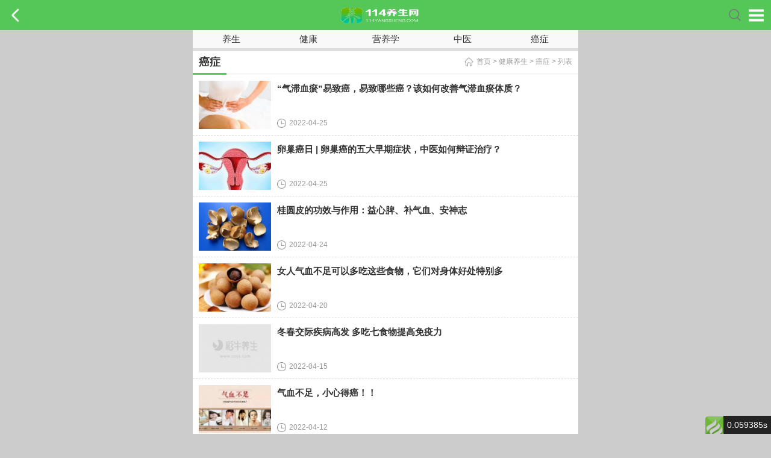

--- FILE ---
content_type: text/html; charset=utf-8
request_url: https://m.114yangsheng.com/cate-9-1.html
body_size: 14148
content:
<!DOCTYPE HTML>
<html lang="zh-CN">
    <head>
        <title>癌症 - 114养生网</title>
        <meta name="keywords" content="癌症" />
        <meta name="description" content="癌症" />
        <meta charset="UTF-8">
        <meta charset="UTF-8">
<meta name="applicable-device" content="mobile">
<meta name="viewport" content="width=device-width,minimum-scale=1.0,maximum-scale=1.0,user-scalable=no">
<meta name="format-detection" content="telephone=no">
<meta http-equiv="Cache-Control" content="no-transform">
<meta http-equiv="Cache-Control" content="no-siteapp">
<meta name="MobileOptimized" content="width">
<meta name="HandheldFriendly" content="true">
<link href="/statics/mhuacaole/css/style.css" rel="stylesheet" type="text/css">
<link href="/statics/mhuacaole/css/swiper.min.css" rel="stylesheet" type="text/css">
<script src="/statics/huacaole/js/base.js" type="text/javascript"></script>
    </head>
    <body>
    <header>
    <div class="pos-r clearfix">
        <a href="javascript:history.back(-1);" class="back pos-a"><img src="/statics/images/pic_m/nav_back.png" /></a>
        <a href="https://m.114yangsheng.com" class="logo pos-a"><img src="/uploads/20210510/8a2c734edc5bc110b83d4b95bef5171d.png" alt="114养生网" /></a>
        <a href="javascript:;" class="search pos-a" onclick="change();"></a>
        <div id="search" class="searchwrap pos-a clearfix" style="display:none">
            <script type="text/javascript" >sh()</script>
        </div>
        <a href="javascript:;" class="menu pos-a" onclick="change2();"></a>
        <div id="menu" class="menuwrap pos-a clearfix" style="display:none;overflow:scroll;">
                        <dl class="clearfix">
                <dt><h3 class="c1">
                    <a href="https://m.114yangsheng.com/cate-1-1.html">健康养生</a></h3></dt>
                                <dd style="padding:0 5px;max-width:60px;max-height:24px;overflow:hidden;">
                    <a href="https://m.114yangsheng.com/cate-2-1.html">养生</a>
                </dd>
                                <dd style="padding:0 5px;max-width:60px;max-height:24px;overflow:hidden;">
                    <a href="https://m.114yangsheng.com/cate-3-1.html">健康</a>
                </dd>
                                <dd style="padding:0 5px;max-width:60px;max-height:24px;overflow:hidden;">
                    <a href="https://m.114yangsheng.com/cate-4-1.html">营养学</a>
                </dd>
                                <dd style="padding:0 5px;max-width:60px;max-height:24px;overflow:hidden;">
                    <a href="https://m.114yangsheng.com/cate-5-1.html">中医</a>
                </dd>
                                <dd style="padding:0 5px;max-width:60px;max-height:24px;overflow:hidden;">
                    <a href="https://m.114yangsheng.com/cate-9-1.html">癌症</a>
                </dd>
                                <dd style="padding:0 5px;max-width:60px;max-height:24px;overflow:hidden;">
                    <a href="https://m.114yangsheng.com/cate-11-1.html">药品</a>
                </dd>
                                <dd style="padding:0 5px;max-width:60px;max-height:24px;overflow:hidden;">
                    <a href="https://m.114yangsheng.com/cate-12-1.html">蔬菜</a>
                </dd>
                                <dd style="padding:0 5px;max-width:60px;max-height:24px;overflow:hidden;">
                    <a href="https://m.114yangsheng.com/cate-15-1.html">睡眠</a>
                </dd>
                                <dd style="padding:0 5px;max-width:60px;max-height:24px;overflow:hidden;">
                    <a href="https://m.114yangsheng.com/cate-19-1.html">中药</a>
                </dd>
                                <dd style="padding:0 5px;max-width:60px;max-height:24px;overflow:hidden;">
                    <a href="https://m.114yangsheng.com/cate-23-1.html">减肥</a>
                </dd>
                                <dd style="padding:0 5px;max-width:60px;max-height:24px;overflow:hidden;">
                    <a href="https://m.114yangsheng.com/cate-27-1.html">水果</a>
                </dd>
                                <dd style="padding:0 5px;max-width:60px;max-height:24px;overflow:hidden;">
                    <a href="https://m.114yangsheng.com/cate-30-1.html">推拿</a>
                </dd>
                                <dd style="padding:0 5px;max-width:60px;max-height:24px;overflow:hidden;">
                    <a href="https://m.114yangsheng.com/cate-32-1.html">美体</a>
                </dd>
                
            </dl>
                        <dl class="clearfix">
                <dt><h3 class="c1">
                    <a href="https://m.114yangsheng.com/cate-6-1.html">美食</a></h3></dt>
                                <dd style="padding:0 5px;max-width:60px;max-height:24px;overflow:hidden;">
                    <a href="https://m.114yangsheng.com/cate-24-1.html">菜谱</a>
                </dd>
                
            </dl>
                        <dl class="clearfix">
                <dt><h3 class="c1">
                    <a href="https://m.114yangsheng.com/cate-10-1.html">社会</a></h3></dt>
                                <dd style="padding:0 5px;max-width:60px;max-height:24px;overflow:hidden;">
                    <a href="https://m.114yangsheng.com/cate-14-1.html">贵金属</a>
                </dd>
                                <dd style="padding:0 5px;max-width:60px;max-height:24px;overflow:hidden;">
                    <a href="https://m.114yangsheng.com/cate-20-1.html">社会保险</a>
                </dd>
                                <dd style="padding:0 5px;max-width:60px;max-height:24px;overflow:hidden;">
                    <a href="https://m.114yangsheng.com/cate-42-1.html">动物</a>
                </dd>
                                <dd style="padding:0 5px;max-width:60px;max-height:24px;overflow:hidden;">
                    <a href="https://m.114yangsheng.com/cate-47-1.html">环境保护</a>
                </dd>
                                <dd style="padding:0 5px;max-width:60px;max-height:24px;overflow:hidden;">
                    <a href="https://m.114yangsheng.com/cate-48-1.html">植物</a>
                </dd>
                                <dd style="padding:0 5px;max-width:60px;max-height:24px;overflow:hidden;">
                    <a href="https://m.114yangsheng.com/cate-51-1.html">慈善</a>
                </dd>
                
            </dl>
                        <dl class="clearfix">
                <dt><h3 class="c1">
                    <a href="https://m.114yangsheng.com/cate-13-1.html">旅游</a></h3></dt>
                
            </dl>
                        <dl class="clearfix">
                <dt><h3 class="c1">
                    <a href="https://m.114yangsheng.com/cate-21-1.html">母婴育儿</a></h3></dt>
                                <dd style="padding:0 5px;max-width:60px;max-height:24px;overflow:hidden;">
                    <a href="https://m.114yangsheng.com/cate-22-1.html">育儿</a>
                </dd>
                                <dd style="padding:0 5px;max-width:60px;max-height:24px;overflow:hidden;">
                    <a href="https://m.114yangsheng.com/cate-28-1.html">怀孕</a>
                </dd>
                
            </dl>
                        <dl class="clearfix">
                <dt><h3 class="c1">
                    <a href="https://m.114yangsheng.com/cate-26-1.html">其它</a></h3></dt>
                
            </dl>
                        <dl class="clearfix">
                <dt><h3 class="c1">
                    <a href="https://m.114yangsheng.com/cate-29-1.html">文化</a></h3></dt>
                                <dd style="padding:0 5px;max-width:60px;max-height:24px;overflow:hidden;">
                    <a href="https://m.114yangsheng.com/cate-43-1.html">清朝</a>
                </dd>
                
            </dl>
                        <dl class="clearfix">
                <dt><h3 class="c1">
                    <a href="https://m.114yangsheng.com/cate-31-1.html">娱乐</a></h3></dt>
                
            </dl>
                        <dl class="clearfix">
                <dt><h3 class="c1">
                    <a href="https://m.114yangsheng.com/cate-33-1.html">情感</a></h3></dt>
                                <dd style="padding:0 5px;max-width:60px;max-height:24px;overflow:hidden;">
                    <a href="https://m.114yangsheng.com/cate-53-1.html">鸡汤</a>
                </dd>
                
            </dl>
                        <dl class="clearfix">
                <dt><h3 class="c1">
                    <a href="https://m.114yangsheng.com/cate-34-1.html">科技</a></h3></dt>
                                <dd style="padding:0 5px;max-width:60px;max-height:24px;overflow:hidden;">
                    <a href="https://m.114yangsheng.com/cate-49-1.html">移动互联网</a>
                </dd>
                
            </dl>
                        <dl class="clearfix">
                <dt><h3 class="c1">
                    <a href="https://m.114yangsheng.com/cate-35-1.html">音乐</a></h3></dt>
                
            </dl>
                        <dl class="clearfix">
                <dt><h3 class="c1">
                    <a href="https://m.114yangsheng.com/cate-36-1.html">综合</a></h3></dt>
                                <dd style="padding:0 5px;max-width:60px;max-height:24px;overflow:hidden;">
                    <a href="https://m.114yangsheng.com/cate-46-1.html">中国古代史</a>
                </dd>
                                <dd style="padding:0 5px;max-width:60px;max-height:24px;overflow:hidden;">
                    <a href="https://m.114yangsheng.com/cate-55-1.html">中国近代史</a>
                </dd>
                
            </dl>
                        <dl class="clearfix">
                <dt><h3 class="c1">
                    <a href="https://m.114yangsheng.com/cate-38-1.html">汽车</a></h3></dt>
                
            </dl>
                        <dl class="clearfix">
                <dt><h3 class="c1">
                    <a href="https://m.114yangsheng.com/cate-39-1.html">财经</a></h3></dt>
                                <dd style="padding:0 5px;max-width:60px;max-height:24px;overflow:hidden;">
                    <a href="https://m.114yangsheng.com/cate-40-1.html">创业</a>
                </dd>
                                <dd style="padding:0 5px;max-width:60px;max-height:24px;overflow:hidden;">
                    <a href="https://m.114yangsheng.com/cate-41-1.html">投资</a>
                </dd>
                
            </dl>
                        <dl class="clearfix">
                <dt><h3 class="c1">
                    <a href="https://m.114yangsheng.com/cate-44-1.html">国际</a></h3></dt>
                
            </dl>
                        <dl class="clearfix">
                <dt><h3 class="c1">
                    <a href="https://m.114yangsheng.com/cate-45-1.html">教育</a></h3></dt>
                
            </dl>
                        <dl class="clearfix">
                <dt><h3 class="c1">
                    <a href="https://m.114yangsheng.com/cate-54-1.html">体育</a></h3></dt>
                
            </dl>
            
        </div>
    </div>
</header>
        <ul class="wrap smenu clearfix">
                        <li><a href="https://m.114yangsheng.com/cate-2-1.html">养生</a></li>
                        <li><a href="https://m.114yangsheng.com/cate-3-1.html">健康</a></li>
                        <li><a href="https://m.114yangsheng.com/cate-4-1.html">营养学</a></li>
                        <li><a href="https://m.114yangsheng.com/cate-5-1.html">中医</a></li>
                        <li><a href="https://m.114yangsheng.com/cate-9-1.html">癌症</a></li>
                    </ul>
        <script type="text/javascript">s1_()</script>
        <div class="wrap newslist loadimg">
            <div class="tit clearfix">
                <h1>癌症</h1>
                <span class="crumbs fr">
                    <a href='https://m.114yangsheng.com'>首页</a> > <a href="https://m.114yangsheng.com/cate-1-1.html">健康养生</a> > <a href="https://m.114yangsheng.com/cate-9-1.html">癌症</a> >  列表
                </span>
            </div>
            <ul>
                                <li >
                    <a href="https://m.114yangsheng.com/articles/37063.html"><img src="/uploads/20220424/07da1303e7c9b888b984ee76716ea2bcs.jpg" /></a>
                    <p class="h3"><a href="https://m.114yangsheng.com/articles/37063.html">“气滞血瘀”易致癌，易致哪些癌？该如何改善气滞血瘀体质？</a></p>
                    <p class="clearfix info"><span class="fl time">2022-04-25</span>&nbsp;&nbsp;</p>
                </li>
                                <li >
                    <a href="https://m.114yangsheng.com/articles/37125.html"><img src="/uploads/20220424/063fb9afece7acd781a3b12a606f62b9s.jpg" /></a>
                    <p class="h3"><a href="https://m.114yangsheng.com/articles/37125.html">卵巢癌日 | 卵巢癌的五大早期症状，中医如何辩证治疗？</a></p>
                    <p class="clearfix info"><span class="fl time">2022-04-25</span>&nbsp;&nbsp;</p>
                </li>
                                <li >
                    <a href="https://m.114yangsheng.com/articles/36889.html"><img src="/uploads/20220422/70134bceecade35656771b247695ab56s.png" /></a>
                    <p class="h3"><a href="https://m.114yangsheng.com/articles/36889.html">桂圆皮的功效与作用：益心脾、补气血、安神志</a></p>
                    <p class="clearfix info"><span class="fl time">2022-04-24</span>&nbsp;&nbsp;</p>
                </li>
                                <li >
                    <a href="https://m.114yangsheng.com/articles/35916.html"><img src="/uploads/20220326/122fd93397bd731e9ba3c58197f922eds.jpg" /></a>
                    <p class="h3"><a href="https://m.114yangsheng.com/articles/35916.html">女人气血不足可以多吃这些食物，它们对身体好处特别多</a></p>
                    <p class="clearfix info"><span class="fl time">2022-04-20</span>&nbsp;&nbsp;</p>
                </li>
                                <li >
                    <a href="https://m.114yangsheng.com/articles/35463.html"><img src="/uploads/20220326/da69916f2e12358aec86fbb9c1a41bcds.jpg" /></a>
                    <p class="h3"><a href="https://m.114yangsheng.com/articles/35463.html">冬春交际疾病高发 多吃七食物提高免疫力</a></p>
                    <p class="clearfix info"><span class="fl time">2022-04-15</span>&nbsp;&nbsp;</p>
                </li>
                                <li >
                    <a href="https://m.114yangsheng.com/articles/35113.html"><img src="/uploads/20220326/25a45bc77c855a3b0a4183e5c4f07cb1s.jpeg" /></a>
                    <p class="h3"><a href="https://m.114yangsheng.com/articles/35113.html">气血不足，小心得癌！！</a></p>
                    <p class="clearfix info"><span class="fl time">2022-04-12</span>&nbsp;&nbsp;</p>
                </li>
                                <li >
                    <a href="https://m.114yangsheng.com/articles/35115.html"><img src="/uploads/20220326/c6cc84e407b20f12c2f384be43e82df0s.jpeg" /></a>
                    <p class="h3"><a href="https://m.114yangsheng.com/articles/35115.html">气血不足，小心得癌！！</a></p>
                    <p class="clearfix info"><span class="fl time">2022-04-12</span>&nbsp;&nbsp;</p>
                </li>
                                <li >
                    <a href="https://m.114yangsheng.com/articles/35037.html"><img src="/uploads/20220325/6446b8ffbd904d24eadfeebf2e16e22cs.jpg" /></a>
                    <p class="h3"><a href="https://m.114yangsheng.com/articles/35037.html">补气血的中药 黄芪当归搭配可益气补血</a></p>
                    <p class="clearfix info"><span class="fl time">2022-04-12</span>&nbsp;&nbsp;</p>
                </li>
                                <li >
                    <a href="https://m.114yangsheng.com/articles/34611.html"><img src="/uploads/20220325/48c4fa5cba23bca001c9a2db348c4880s.jpg" /></a>
                    <p class="h3"><a href="https://m.114yangsheng.com/articles/34611.html">都匀治甲状腺结节吃什么好</a></p>
                    <p class="clearfix info"><span class="fl time">2022-04-08</span>&nbsp;&nbsp;</p>
                </li>
                                <li >
                    <a href="https://m.114yangsheng.com/articles/32713.html"><img src="/uploads/20220318/96ee5916c5b3b1b43c11c2de6e18bbc5s.jpg" /></a>
                    <p class="h3"><a href="https://m.114yangsheng.com/articles/32713.html">四种食物最易导致胃病千万要当心！</a></p>
                    <p class="clearfix info"><span class="fl time">2022-03-24</span>&nbsp;&nbsp;</p>
                </li>
                                <li >
                    <a href="https://m.114yangsheng.com/articles/32566.html"><img src="/uploads/20220318/312aaacbcf4f0f8c347b4e2d787d5498s.jpeg" /></a>
                    <p class="h3"><a href="https://m.114yangsheng.com/articles/32566.html">化疗病人吃什么营养品：好营养才能有好体质</a></p>
                    <p class="clearfix info"><span class="fl time">2022-03-23</span>&nbsp;&nbsp;</p>
                </li>
                                <li >
                    <a href="https://m.114yangsheng.com/articles/32541.html"><img src="/uploads/20220318/86badf57747d0f79bd9a56c57de6a7c4s.jpg" /></a>
                    <p class="h3"><a href="https://m.114yangsheng.com/articles/32541.html">化疗期吃什么营养品，放化疗专用营养你了解吗？</a></p>
                    <p class="clearfix info"><span class="fl time">2022-03-23</span>&nbsp;&nbsp;</p>
                </li>
                                <li >
                    <a href="https://m.114yangsheng.com/articles/32514.html"><img src="/uploads/20220318/dde6026b10303526b7b92b0ed48813d0s.jpg" /></a>
                    <p class="h3"><a href="https://m.114yangsheng.com/articles/32514.html">胃肠胀气、消化不良，是「脾闹情绪」还是「胃肠心情不好」？</a></p>
                    <p class="clearfix info"><span class="fl time">2022-03-22</span>&nbsp;&nbsp;</p>
                </li>
                                <li >
                    <a href="https://m.114yangsheng.com/articles/32167.html"><img src="/uploads/20220317/8c057e2bf7778376375efcfce6be7292s.png" /></a>
                    <p class="h3"><a href="https://m.114yangsheng.com/articles/32167.html">科学补硒的重要性_组织细胞</a></p>
                    <p class="clearfix info"><span class="fl time">2022-03-18</span>&nbsp;&nbsp;</p>
                </li>
                                <li >
                    <a href="https://m.114yangsheng.com/articles/32166.html"><img src="/uploads/20220317/3ecd5ccc77e8c3f00e57048f15aaf305s.jpg" /></a>
                    <p class="h3"><a href="https://m.114yangsheng.com/articles/32166.html">一口饭嚼30次能提高免疫力？快看看专家怎么说！</a></p>
                    <p class="clearfix info"><span class="fl time">2022-03-18</span>&nbsp;&nbsp;</p>
                </li>
                                <li >
                    <a href="https://m.114yangsheng.com/articles/32148.html"><img src="/uploads/20220317/484a863cf8e262a65fda13bdb24230d4s.jpeg" /></a>
                    <p class="h3"><a href="https://m.114yangsheng.com/articles/32148.html">补硒常识（大全）</a></p>
                    <p class="clearfix info"><span class="fl time">2022-03-17</span>&nbsp;&nbsp;</p>
                </li>
                                <li >
                    <a href="https://m.114yangsheng.com/articles/31702.html"><img src="/uploads/20220315/74b4613c5691cb7dba2f8f1e75807856s.jpeg" /></a>
                    <p class="h3"><a href="https://m.114yangsheng.com/articles/31702.html">最伤肝的“水果”已公布，很多人整袋往家拎，劝你尽早管住嘴</a></p>
                    <p class="clearfix info"><span class="fl time">2022-03-15</span>&nbsp;&nbsp;</p>
                </li>
                                <li >
                    <a href="https://m.114yangsheng.com/articles/31342.html"><img src="/uploads/20220310/3ef5434e36adc1461a6728f04eb00f8ds.jpg" /></a>
                    <p class="h3"><a href="https://m.114yangsheng.com/articles/31342.html">5种水果是癌症克星 女性食用效果翻倍</a></p>
                    <p class="clearfix info"><span class="fl time">2022-03-14</span>&nbsp;&nbsp;</p>
                </li>
                                <li >
                    <a href="https://m.114yangsheng.com/articles/31345.html"><img src="/uploads/20220310/fa8d1a89d7149789fcdb1ee94dd56fafs.jpg" /></a>
                    <p class="h3"><a href="https://m.114yangsheng.com/articles/31345.html">红树莓是肝癌的克星？肝癌患者多吃这5种水果</a></p>
                    <p class="clearfix info"><span class="fl time">2022-03-14</span>&nbsp;&nbsp;</p>
                </li>
                                <li >
                    <a href="https://m.114yangsheng.com/articles/31330.html"><img src="/uploads/20220310/415dcf2ebdf699c844cf0a4273736126s.jpg" /></a>
                    <p class="h3"><a href="https://m.114yangsheng.com/articles/31330.html">诱发肝癌的因素有哪些?</a></p>
                    <p class="clearfix info"><span class="fl time">2022-03-14</span>&nbsp;&nbsp;</p>
                </li>
                                
            </ul>
            <div class="pageurl">
                <ul class="pagination"><span>&laquo;</span> <span>1</span><a href="/list-9-2.html">2</a><a href="/list-9-3.html">3</a><a href="/list-9-4.html">4</a><a href="/list-9-5.html">5</a><a href="/list-9-6.html">6</a><a href="/list-9-7.html">7</a><a href="/list-9-8.html">8</a><a href="/list-9-9.html">9</a> <a href="/list-9-2.html">&raquo;</a></ul>            </div>
            <script type="text/javascript">s2_()</script>
        </div>
        <div class="wrap newslist-text">
            <div class="tit clearfix">
                <h2>癌症热门文章</h2>
            </div>
            <ul>
                                <li><a href='https://m.114yangsheng.com/articles/32148.html'>补硒常识（大全）</a><span class="time">2022-03-17</span></li>
                                <li><a href='https://m.114yangsheng.com/articles/31300.html'>十种抗肿瘤最强的中草药，最有效的抗癌中草药排名</a><span class="time">2022-03-14</span></li>
                                <li><a href='https://m.114yangsheng.com/articles/349.html'>佛教徒只吃素弊端对身体健康的坏处？</a><span class="time">2021-05-20</span></li>
                                <li><a href='https://m.114yangsheng.com/articles/32167.html'>科学补硒的重要性_组织细胞</a><span class="time">2022-03-18</span></li>
                                <li><a href='https://m.114yangsheng.com/articles/31325.html'>硒与人类疾病的关系</a><span class="time">2022-03-14</span></li>
                                <li><a href='https://m.114yangsheng.com/articles/73.html'>银耳蒂可以吃吗?银耳蒂的功效与作用</a><span class="time">2021-05-13</span></li>
                                <li><a href='https://m.114yangsheng.com/articles/17233.html'>肺腺癌喝什么茶水好</a><span class="time">2021-08-19</span></li>
                                <li><a href='https://m.114yangsheng.com/articles/32541.html'>化疗期吃什么营养品，放化疗专用营养你了解吗？</a><span class="time">2022-03-23</span></li>
                                <li><a href='https://m.114yangsheng.com/articles/135.html'>薏米可以和银耳一起煮吗？薏米可以和银耳一起吃吗？</a><span class="time">2021-05-13</span></li>
                                <li><a href='https://m.114yangsheng.com/articles/66.html'>银耳汤的营养价值 银耳汤的功效与作用</a><span class="time">2021-05-13</span></li>
                                
            </ul>
        </div>
    <footer class="wrap">
    <p class="decive">
        <a href="https://m.114yangsheng.com">首页</a>
        <a href="">触屏版</a>
        <a href="https://www.114yangsheng.com">电脑版</a>
    </p>
    <p>Copyright 2012-2024 114养生网 All rights reserved. m.114yangsheng.com</p>
    <p><a href="https://m.114yangsheng.com">114养生网</a> 手机版 	<script>
var _hmt = _hmt || [];
(function() {
  var hm = document.createElement("script");
  hm.src = "https://hm.baidu.com/hm.js?fc5a027f93f2b07fad5b8f6abba54166";
  var s = document.getElementsByTagName("script")[0]; 
  s.parentNode.insertBefore(hm, s);
})();
</script></p>
</footer>
<!---- 公共JS ---->
<script type="text/javascript" src="/statics/mhuacaole/js/jquery.min.js"></script>
<script type="text/javascript" src="/statics/mhuacaole/js/jquery.lazyload.js"></script>
<script type="text/javascript" src="/statics/mhuacaole/js/back2top.js"></script>
<script type="text/javascript" src="/statics/mhuacaole/js/main.js"></script>
<script type="text/javascript" src="/statics/mhuacaole/js/swiper.min.js"></script>
<script>
    var mySwiper2 = new Swiper('#banner',{
        autoplay:3000,
        visibilityFullFit : true,
        loop:true,
        pagination : '.pagination',
    });
</script>
    <div id="think_page_trace" style="position: fixed;bottom:0;right:0;font-size:14px;width:100%;z-index: 999999;color: #000;text-align:left;font-family:'微软雅黑';">
    <div id="think_page_trace_tab" style="display: none;background:white;margin:0;height: 250px;">
        <div id="think_page_trace_tab_tit" style="height:30px;padding: 6px 12px 0;border-bottom:1px solid #ececec;border-top:1px solid #ececec;font-size:16px">
                        <span style="color:#000;padding-right:12px;height:30px;line-height:30px;display:inline-block;margin-right:3px;cursor:pointer;font-weight:700">基本</span>
                        <span style="color:#000;padding-right:12px;height:30px;line-height:30px;display:inline-block;margin-right:3px;cursor:pointer;font-weight:700">文件</span>
                        <span style="color:#000;padding-right:12px;height:30px;line-height:30px;display:inline-block;margin-right:3px;cursor:pointer;font-weight:700">流程</span>
                        <span style="color:#000;padding-right:12px;height:30px;line-height:30px;display:inline-block;margin-right:3px;cursor:pointer;font-weight:700">错误</span>
                        <span style="color:#000;padding-right:12px;height:30px;line-height:30px;display:inline-block;margin-right:3px;cursor:pointer;font-weight:700">SQL</span>
                        <span style="color:#000;padding-right:12px;height:30px;line-height:30px;display:inline-block;margin-right:3px;cursor:pointer;font-weight:700">调试</span>
                    </div>
        <div id="think_page_trace_tab_cont" style="overflow:auto;height:212px;padding:0;line-height: 24px">
                        <div style="display:none;">
                <ol style="padding: 0; margin:0">
                    <li style="border-bottom:1px solid #EEE;font-size:14px;padding:0 12px">请求信息 : 2026-01-18 09:25:48 HTTP/2.0 GET : m.114yangsheng.com/cate-9-1.html</li><li style="border-bottom:1px solid #EEE;font-size:14px;padding:0 12px">运行时间 : 0.058039s [ 吞吐率：17.23req/s ] 内存消耗：752.63kb 文件加载：137</li><li style="border-bottom:1px solid #EEE;font-size:14px;padding:0 12px">查询信息 : 30 queries 1 writes </li><li style="border-bottom:1px solid #EEE;font-size:14px;padding:0 12px">缓存信息 : 1 reads,1 writes</li><li style="border-bottom:1px solid #EEE;font-size:14px;padding:0 12px">配置加载 : 72</li>                </ol>
            </div>
                        <div style="display:none;">
                <ol style="padding: 0; margin:0">
                    <li style="border-bottom:1px solid #EEE;font-size:14px;padding:0 12px">/www/wwwroot/www.114yangsheng.com/public/index.php ( 0.88 KB )</li><li style="border-bottom:1px solid #EEE;font-size:14px;padding:0 12px">/www/wwwroot/www.114yangsheng.com/thinkphp/start.php ( 0.72 KB )</li><li style="border-bottom:1px solid #EEE;font-size:14px;padding:0 12px">/www/wwwroot/www.114yangsheng.com/thinkphp/base.php ( 2.60 KB )</li><li style="border-bottom:1px solid #EEE;font-size:14px;padding:0 12px">/www/wwwroot/www.114yangsheng.com/thinkphp/library/think/Loader.php ( 21.07 KB )</li><li style="border-bottom:1px solid #EEE;font-size:14px;padding:0 12px">/www/wwwroot/www.114yangsheng.com/vendor/composer/autoload_static.php ( 14.74 KB )</li><li style="border-bottom:1px solid #EEE;font-size:14px;padding:0 12px">/www/wwwroot/www.114yangsheng.com/vendor/symfony/polyfill-mbstring/bootstrap.php ( 4.79 KB )</li><li style="border-bottom:1px solid #EEE;font-size:14px;padding:0 12px">/www/wwwroot/www.114yangsheng.com/vendor/symfony/polyfill-php70/bootstrap.php ( 0.89 KB )</li><li style="border-bottom:1px solid #EEE;font-size:14px;padding:0 12px">/www/wwwroot/www.114yangsheng.com/vendor/symfony/polyfill-php72/bootstrap.php ( 1.41 KB )</li><li style="border-bottom:1px solid #EEE;font-size:14px;padding:0 12px">/www/wwwroot/www.114yangsheng.com/vendor/ralouphie/getallheaders/src/getallheaders.php ( 1.60 KB )</li><li style="border-bottom:1px solid #EEE;font-size:14px;padding:0 12px">/www/wwwroot/www.114yangsheng.com/vendor/symfony/polyfill-intl-idn/bootstrap.php ( 2.74 KB )</li><li style="border-bottom:1px solid #EEE;font-size:14px;padding:0 12px">/www/wwwroot/www.114yangsheng.com/vendor/guzzlehttp/psr7/src/functions_include.php ( 0.15 KB )</li><li style="border-bottom:1px solid #EEE;font-size:14px;padding:0 12px">/www/wwwroot/www.114yangsheng.com/vendor/guzzlehttp/psr7/src/functions.php ( 26.06 KB )</li><li style="border-bottom:1px solid #EEE;font-size:14px;padding:0 12px">/www/wwwroot/www.114yangsheng.com/vendor/guzzlehttp/promises/src/functions_include.php ( 0.16 KB )</li><li style="border-bottom:1px solid #EEE;font-size:14px;padding:0 12px">/www/wwwroot/www.114yangsheng.com/vendor/guzzlehttp/promises/src/functions.php ( 11.77 KB )</li><li style="border-bottom:1px solid #EEE;font-size:14px;padding:0 12px">/www/wwwroot/www.114yangsheng.com/vendor/guzzlehttp/guzzle/src/functions_include.php ( 0.16 KB )</li><li style="border-bottom:1px solid #EEE;font-size:14px;padding:0 12px">/www/wwwroot/www.114yangsheng.com/vendor/guzzlehttp/guzzle/src/functions.php ( 9.70 KB )</li><li style="border-bottom:1px solid #EEE;font-size:14px;padding:0 12px">/www/wwwroot/www.114yangsheng.com/vendor/markbaker/matrix/classes/src/functions/adjoint.php ( 0.69 KB )</li><li style="border-bottom:1px solid #EEE;font-size:14px;padding:0 12px">/www/wwwroot/www.114yangsheng.com/vendor/markbaker/matrix/classes/src/functions/antidiagonal.php ( 0.74 KB )</li><li style="border-bottom:1px solid #EEE;font-size:14px;padding:0 12px">/www/wwwroot/www.114yangsheng.com/vendor/markbaker/matrix/classes/src/functions/cofactors.php ( 0.70 KB )</li><li style="border-bottom:1px solid #EEE;font-size:14px;padding:0 12px">/www/wwwroot/www.114yangsheng.com/vendor/markbaker/matrix/classes/src/functions/determinant.php ( 0.71 KB )</li><li style="border-bottom:1px solid #EEE;font-size:14px;padding:0 12px">/www/wwwroot/www.114yangsheng.com/vendor/markbaker/matrix/classes/src/functions/diagonal.php ( 0.70 KB )</li><li style="border-bottom:1px solid #EEE;font-size:14px;padding:0 12px">/www/wwwroot/www.114yangsheng.com/vendor/markbaker/matrix/classes/src/functions/identity.php ( 0.70 KB )</li><li style="border-bottom:1px solid #EEE;font-size:14px;padding:0 12px">/www/wwwroot/www.114yangsheng.com/vendor/markbaker/matrix/classes/src/functions/inverse.php ( 0.69 KB )</li><li style="border-bottom:1px solid #EEE;font-size:14px;padding:0 12px">/www/wwwroot/www.114yangsheng.com/vendor/markbaker/matrix/classes/src/functions/minors.php ( 0.69 KB )</li><li style="border-bottom:1px solid #EEE;font-size:14px;padding:0 12px">/www/wwwroot/www.114yangsheng.com/vendor/markbaker/matrix/classes/src/functions/trace.php ( 0.69 KB )</li><li style="border-bottom:1px solid #EEE;font-size:14px;padding:0 12px">/www/wwwroot/www.114yangsheng.com/vendor/markbaker/matrix/classes/src/functions/transpose.php ( 0.71 KB )</li><li style="border-bottom:1px solid #EEE;font-size:14px;padding:0 12px">/www/wwwroot/www.114yangsheng.com/vendor/markbaker/matrix/classes/src/operations/add.php ( 0.93 KB )</li><li style="border-bottom:1px solid #EEE;font-size:14px;padding:0 12px">/www/wwwroot/www.114yangsheng.com/vendor/markbaker/matrix/classes/src/operations/directsum.php ( 0.95 KB )</li><li style="border-bottom:1px solid #EEE;font-size:14px;padding:0 12px">/www/wwwroot/www.114yangsheng.com/vendor/markbaker/matrix/classes/src/operations/subtract.php ( 0.96 KB )</li><li style="border-bottom:1px solid #EEE;font-size:14px;padding:0 12px">/www/wwwroot/www.114yangsheng.com/vendor/markbaker/matrix/classes/src/operations/multiply.php ( 0.98 KB )</li><li style="border-bottom:1px solid #EEE;font-size:14px;padding:0 12px">/www/wwwroot/www.114yangsheng.com/vendor/markbaker/matrix/classes/src/operations/divideby.php ( 0.96 KB )</li><li style="border-bottom:1px solid #EEE;font-size:14px;padding:0 12px">/www/wwwroot/www.114yangsheng.com/vendor/markbaker/matrix/classes/src/operations/divideinto.php ( 0.96 KB )</li><li style="border-bottom:1px solid #EEE;font-size:14px;padding:0 12px">/www/wwwroot/www.114yangsheng.com/vendor/markbaker/complex/classes/src/functions/abs.php ( 0.81 KB )</li><li style="border-bottom:1px solid #EEE;font-size:14px;padding:0 12px">/www/wwwroot/www.114yangsheng.com/vendor/markbaker/complex/classes/src/functions/acos.php ( 1.04 KB )</li><li style="border-bottom:1px solid #EEE;font-size:14px;padding:0 12px">/www/wwwroot/www.114yangsheng.com/vendor/markbaker/complex/classes/src/functions/acosh.php ( 0.90 KB )</li><li style="border-bottom:1px solid #EEE;font-size:14px;padding:0 12px">/www/wwwroot/www.114yangsheng.com/vendor/markbaker/complex/classes/src/functions/acot.php ( 0.74 KB )</li><li style="border-bottom:1px solid #EEE;font-size:14px;padding:0 12px">/www/wwwroot/www.114yangsheng.com/vendor/markbaker/complex/classes/src/functions/acoth.php ( 0.76 KB )</li><li style="border-bottom:1px solid #EEE;font-size:14px;padding:0 12px">/www/wwwroot/www.114yangsheng.com/vendor/markbaker/complex/classes/src/functions/acsc.php ( 0.83 KB )</li><li style="border-bottom:1px solid #EEE;font-size:14px;padding:0 12px">/www/wwwroot/www.114yangsheng.com/vendor/markbaker/complex/classes/src/functions/acsch.php ( 0.86 KB )</li><li style="border-bottom:1px solid #EEE;font-size:14px;padding:0 12px">/www/wwwroot/www.114yangsheng.com/vendor/markbaker/complex/classes/src/functions/argument.php ( 0.81 KB )</li><li style="border-bottom:1px solid #EEE;font-size:14px;padding:0 12px">/www/wwwroot/www.114yangsheng.com/vendor/markbaker/complex/classes/src/functions/asec.php ( 0.83 KB )</li><li style="border-bottom:1px solid #EEE;font-size:14px;padding:0 12px">/www/wwwroot/www.114yangsheng.com/vendor/markbaker/complex/classes/src/functions/asech.php ( 0.85 KB )</li><li style="border-bottom:1px solid #EEE;font-size:14px;padding:0 12px">/www/wwwroot/www.114yangsheng.com/vendor/markbaker/complex/classes/src/functions/asin.php ( 1.01 KB )</li><li style="border-bottom:1px solid #EEE;font-size:14px;padding:0 12px">/www/wwwroot/www.114yangsheng.com/vendor/markbaker/complex/classes/src/functions/asinh.php ( 0.91 KB )</li><li style="border-bottom:1px solid #EEE;font-size:14px;padding:0 12px">/www/wwwroot/www.114yangsheng.com/vendor/markbaker/complex/classes/src/functions/atan.php ( 1.34 KB )</li><li style="border-bottom:1px solid #EEE;font-size:14px;padding:0 12px">/www/wwwroot/www.114yangsheng.com/vendor/markbaker/complex/classes/src/functions/atanh.php ( 1.08 KB )</li><li style="border-bottom:1px solid #EEE;font-size:14px;padding:0 12px">/www/wwwroot/www.114yangsheng.com/vendor/markbaker/complex/classes/src/functions/conjugate.php ( 0.74 KB )</li><li style="border-bottom:1px solid #EEE;font-size:14px;padding:0 12px">/www/wwwroot/www.114yangsheng.com/vendor/markbaker/complex/classes/src/functions/cos.php ( 0.92 KB )</li><li style="border-bottom:1px solid #EEE;font-size:14px;padding:0 12px">/www/wwwroot/www.114yangsheng.com/vendor/markbaker/complex/classes/src/functions/cosh.php ( 0.90 KB )</li><li style="border-bottom:1px solid #EEE;font-size:14px;padding:0 12px">/www/wwwroot/www.114yangsheng.com/vendor/markbaker/complex/classes/src/functions/cot.php ( 0.83 KB )</li><li style="border-bottom:1px solid #EEE;font-size:14px;padding:0 12px">/www/wwwroot/www.114yangsheng.com/vendor/markbaker/complex/classes/src/functions/coth.php ( 0.74 KB )</li><li style="border-bottom:1px solid #EEE;font-size:14px;padding:0 12px">/www/wwwroot/www.114yangsheng.com/vendor/markbaker/complex/classes/src/functions/csc.php ( 0.82 KB )</li><li style="border-bottom:1px solid #EEE;font-size:14px;padding:0 12px">/www/wwwroot/www.114yangsheng.com/vendor/markbaker/complex/classes/src/functions/csch.php ( 0.84 KB )</li><li style="border-bottom:1px solid #EEE;font-size:14px;padding:0 12px">/www/wwwroot/www.114yangsheng.com/vendor/markbaker/complex/classes/src/functions/exp.php ( 0.92 KB )</li><li style="border-bottom:1px solid #EEE;font-size:14px;padding:0 12px">/www/wwwroot/www.114yangsheng.com/vendor/markbaker/complex/classes/src/functions/inverse.php ( 0.87 KB )</li><li style="border-bottom:1px solid #EEE;font-size:14px;padding:0 12px">/www/wwwroot/www.114yangsheng.com/vendor/markbaker/complex/classes/src/functions/ln.php ( 0.94 KB )</li><li style="border-bottom:1px solid #EEE;font-size:14px;padding:0 12px">/www/wwwroot/www.114yangsheng.com/vendor/markbaker/complex/classes/src/functions/log2.php ( 1.06 KB )</li><li style="border-bottom:1px solid #EEE;font-size:14px;padding:0 12px">/www/wwwroot/www.114yangsheng.com/vendor/markbaker/complex/classes/src/functions/log10.php ( 1.08 KB )</li><li style="border-bottom:1px solid #EEE;font-size:14px;padding:0 12px">/www/wwwroot/www.114yangsheng.com/vendor/markbaker/complex/classes/src/functions/negative.php ( 0.76 KB )</li><li style="border-bottom:1px solid #EEE;font-size:14px;padding:0 12px">/www/wwwroot/www.114yangsheng.com/vendor/markbaker/complex/classes/src/functions/pow.php ( 1.27 KB )</li><li style="border-bottom:1px solid #EEE;font-size:14px;padding:0 12px">/www/wwwroot/www.114yangsheng.com/vendor/markbaker/complex/classes/src/functions/rho.php ( 0.84 KB )</li><li style="border-bottom:1px solid #EEE;font-size:14px;padding:0 12px">/www/wwwroot/www.114yangsheng.com/vendor/markbaker/complex/classes/src/functions/sec.php ( 0.71 KB )</li><li style="border-bottom:1px solid #EEE;font-size:14px;padding:0 12px">/www/wwwroot/www.114yangsheng.com/vendor/markbaker/complex/classes/src/functions/sech.php ( 0.74 KB )</li><li style="border-bottom:1px solid #EEE;font-size:14px;padding:0 12px">/www/wwwroot/www.114yangsheng.com/vendor/markbaker/complex/classes/src/functions/sin.php ( 0.87 KB )</li><li style="border-bottom:1px solid #EEE;font-size:14px;padding:0 12px">/www/wwwroot/www.114yangsheng.com/vendor/markbaker/complex/classes/src/functions/sinh.php ( 0.90 KB )</li><li style="border-bottom:1px solid #EEE;font-size:14px;padding:0 12px">/www/wwwroot/www.114yangsheng.com/vendor/markbaker/complex/classes/src/functions/sqrt.php ( 0.81 KB )</li><li style="border-bottom:1px solid #EEE;font-size:14px;padding:0 12px">/www/wwwroot/www.114yangsheng.com/vendor/markbaker/complex/classes/src/functions/tan.php ( 1.21 KB )</li><li style="border-bottom:1px solid #EEE;font-size:14px;padding:0 12px">/www/wwwroot/www.114yangsheng.com/vendor/markbaker/complex/classes/src/functions/tanh.php ( 1.11 KB )</li><li style="border-bottom:1px solid #EEE;font-size:14px;padding:0 12px">/www/wwwroot/www.114yangsheng.com/vendor/markbaker/complex/classes/src/functions/theta.php ( 1.25 KB )</li><li style="border-bottom:1px solid #EEE;font-size:14px;padding:0 12px">/www/wwwroot/www.114yangsheng.com/vendor/markbaker/complex/classes/src/operations/add.php ( 1.26 KB )</li><li style="border-bottom:1px solid #EEE;font-size:14px;padding:0 12px">/www/wwwroot/www.114yangsheng.com/vendor/markbaker/complex/classes/src/operations/subtract.php ( 1.28 KB )</li><li style="border-bottom:1px solid #EEE;font-size:14px;padding:0 12px">/www/wwwroot/www.114yangsheng.com/vendor/markbaker/complex/classes/src/operations/multiply.php ( 1.41 KB )</li><li style="border-bottom:1px solid #EEE;font-size:14px;padding:0 12px">/www/wwwroot/www.114yangsheng.com/vendor/markbaker/complex/classes/src/operations/divideby.php ( 1.75 KB )</li><li style="border-bottom:1px solid #EEE;font-size:14px;padding:0 12px">/www/wwwroot/www.114yangsheng.com/vendor/markbaker/complex/classes/src/operations/divideinto.php ( 1.75 KB )</li><li style="border-bottom:1px solid #EEE;font-size:14px;padding:0 12px">/www/wwwroot/www.114yangsheng.com/vendor/overtrue/wechat/src/Payment/helpers.php ( 1.61 KB )</li><li style="border-bottom:1px solid #EEE;font-size:14px;padding:0 12px">/www/wwwroot/www.114yangsheng.com/vendor/topthink/think-captcha/src/helper.php ( 1.94 KB )</li><li style="border-bottom:1px solid #EEE;font-size:14px;padding:0 12px">/www/wwwroot/www.114yangsheng.com/thinkphp/library/think/Route.php ( 60.23 KB )</li><li style="border-bottom:1px solid #EEE;font-size:14px;padding:0 12px">/www/wwwroot/www.114yangsheng.com/thinkphp/library/think/Config.php ( 6.38 KB )</li><li style="border-bottom:1px solid #EEE;font-size:14px;padding:0 12px">/www/wwwroot/www.114yangsheng.com/thinkphp/library/think/Validate.php ( 41.63 KB )</li><li style="border-bottom:1px solid #EEE;font-size:14px;padding:0 12px">/www/wwwroot/www.114yangsheng.com/vendor/karsonzhang/fastadmin-addons/src/common.php ( 13.11 KB )</li><li style="border-bottom:1px solid #EEE;font-size:14px;padding:0 12px">/www/wwwroot/www.114yangsheng.com/thinkphp/library/think/Hook.php ( 4.71 KB )</li><li style="border-bottom:1px solid #EEE;font-size:14px;padding:0 12px">/www/wwwroot/www.114yangsheng.com/thinkphp/library/think/Error.php ( 3.75 KB )</li><li style="border-bottom:1px solid #EEE;font-size:14px;padding:0 12px">/www/wwwroot/www.114yangsheng.com/thinkphp/convention.php ( 10.37 KB )</li><li style="border-bottom:1px solid #EEE;font-size:14px;padding:0 12px">/www/wwwroot/www.114yangsheng.com/thinkphp/library/think/App.php ( 21.51 KB )</li><li style="border-bottom:1px solid #EEE;font-size:14px;padding:0 12px">/www/wwwroot/www.114yangsheng.com/thinkphp/library/think/Request.php ( 49.78 KB )</li><li style="border-bottom:1px solid #EEE;font-size:14px;padding:0 12px">/www/wwwroot/www.114yangsheng.com/application/config.php ( 10.84 KB )</li><li style="border-bottom:1px solid #EEE;font-size:14px;padding:0 12px">/www/wwwroot/www.114yangsheng.com/thinkphp/library/think/Env.php ( 1.21 KB )</li><li style="border-bottom:1px solid #EEE;font-size:14px;padding:0 12px">/www/wwwroot/www.114yangsheng.com/application/database.php ( 2.25 KB )</li><li style="border-bottom:1px solid #EEE;font-size:14px;padding:0 12px">/www/wwwroot/www.114yangsheng.com/application/extra/addons.php ( 0.25 KB )</li><li style="border-bottom:1px solid #EEE;font-size:14px;padding:0 12px">/www/wwwroot/www.114yangsheng.com/application/extra/site.php ( 4.08 KB )</li><li style="border-bottom:1px solid #EEE;font-size:14px;padding:0 12px">/www/wwwroot/www.114yangsheng.com/application/extra/upload.php ( 0.53 KB )</li><li style="border-bottom:1px solid #EEE;font-size:14px;padding:0 12px">/www/wwwroot/www.114yangsheng.com/application/tags.php ( 1.18 KB )</li><li style="border-bottom:1px solid #EEE;font-size:14px;padding:0 12px">/www/wwwroot/www.114yangsheng.com/application/common.php ( 10.36 KB )</li><li style="border-bottom:1px solid #EEE;font-size:14px;padding:0 12px">/www/wwwroot/www.114yangsheng.com/thinkphp/helper.php ( 17.30 KB )</li><li style="border-bottom:1px solid #EEE;font-size:14px;padding:0 12px">/www/wwwroot/www.114yangsheng.com/thinkphp/library/think/Debug.php ( 7.13 KB )</li><li style="border-bottom:1px solid #EEE;font-size:14px;padding:0 12px">/www/wwwroot/www.114yangsheng.com/thinkphp/library/think/Log.php ( 6.05 KB )</li><li style="border-bottom:1px solid #EEE;font-size:14px;padding:0 12px">/www/wwwroot/www.114yangsheng.com/addons/geetest/Geetest.php ( 2.94 KB )</li><li style="border-bottom:1px solid #EEE;font-size:14px;padding:0 12px">/www/wwwroot/www.114yangsheng.com/vendor/karsonzhang/fastadmin-addons/src/Addons.php ( 6.35 KB )</li><li style="border-bottom:1px solid #EEE;font-size:14px;padding:0 12px">/www/wwwroot/www.114yangsheng.com/addons/nkeditor/Nkeditor.php ( 0.88 KB )</li><li style="border-bottom:1px solid #EEE;font-size:14px;padding:0 12px">/www/wwwroot/www.114yangsheng.com/thinkphp/library/think/Cache.php ( 6.10 KB )</li><li style="border-bottom:1px solid #EEE;font-size:14px;padding:0 12px">/www/wwwroot/www.114yangsheng.com/thinkphp/library/think/cache/driver/File.php ( 7.27 KB )</li><li style="border-bottom:1px solid #EEE;font-size:14px;padding:0 12px">/www/wwwroot/www.114yangsheng.com/thinkphp/library/think/cache/Driver.php ( 5.98 KB )</li><li style="border-bottom:1px solid #EEE;font-size:14px;padding:0 12px">/www/wwwroot/www.114yangsheng.com/thinkphp/library/think/Lang.php ( 7.23 KB )</li><li style="border-bottom:1px solid #EEE;font-size:14px;padding:0 12px">/www/wwwroot/www.114yangsheng.com/thinkphp/lang/zh-cn.php ( 11.81 KB )</li><li style="border-bottom:1px solid #EEE;font-size:14px;padding:0 12px">/www/wwwroot/www.114yangsheng.com/application/common/behavior/Common.php ( 2.67 KB )</li><li style="border-bottom:1px solid #EEE;font-size:14px;padding:0 12px">/www/wwwroot/www.114yangsheng.com/application/route.php ( 2.81 KB )</li><li style="border-bottom:1px solid #EEE;font-size:14px;padding:0 12px">/www/wwwroot/www.114yangsheng.com/extend/fast/Form.php ( 39.68 KB )</li><li style="border-bottom:1px solid #EEE;font-size:14px;padding:0 12px">/www/wwwroot/www.114yangsheng.com/application/mobile/controller/Index.php ( 31.67 KB )</li><li style="border-bottom:1px solid #EEE;font-size:14px;padding:0 12px">/www/wwwroot/www.114yangsheng.com/application/common/controller/Frontend.php ( 16.15 KB )</li><li style="border-bottom:1px solid #EEE;font-size:14px;padding:0 12px">/www/wwwroot/www.114yangsheng.com/thinkphp/library/think/Controller.php ( 6.07 KB )</li><li style="border-bottom:1px solid #EEE;font-size:14px;padding:0 12px">/www/wwwroot/www.114yangsheng.com/thinkphp/library/traits/controller/Jump.php ( 4.90 KB )</li><li style="border-bottom:1px solid #EEE;font-size:14px;padding:0 12px">/www/wwwroot/www.114yangsheng.com/thinkphp/library/think/View.php ( 6.77 KB )</li><li style="border-bottom:1px solid #EEE;font-size:14px;padding:0 12px">/www/wwwroot/www.114yangsheng.com/thinkphp/library/think/view/driver/Think.php ( 5.64 KB )</li><li style="border-bottom:1px solid #EEE;font-size:14px;padding:0 12px">/www/wwwroot/www.114yangsheng.com/thinkphp/library/think/Template.php ( 44.90 KB )</li><li style="border-bottom:1px solid #EEE;font-size:14px;padding:0 12px">/www/wwwroot/www.114yangsheng.com/thinkphp/library/think/template/driver/File.php ( 2.24 KB )</li><li style="border-bottom:1px solid #EEE;font-size:14px;padding:0 12px">/www/wwwroot/www.114yangsheng.com/application/common/library/Auth.php ( 14.76 KB )</li><li style="border-bottom:1px solid #EEE;font-size:14px;padding:0 12px">/www/wwwroot/www.114yangsheng.com/thinkphp/library/think/Cookie.php ( 7.54 KB )</li><li style="border-bottom:1px solid #EEE;font-size:14px;padding:0 12px">/www/wwwroot/www.114yangsheng.com/application/common/model/Config.php ( 4.66 KB )</li><li style="border-bottom:1px solid #EEE;font-size:14px;padding:0 12px">/www/wwwroot/www.114yangsheng.com/thinkphp/library/think/Model.php ( 69.14 KB )</li><li style="border-bottom:1px solid #EEE;font-size:14px;padding:0 12px">/www/wwwroot/www.114yangsheng.com/thinkphp/library/think/Url.php ( 12.72 KB )</li><li style="border-bottom:1px solid #EEE;font-size:14px;padding:0 12px">/www/wwwroot/www.114yangsheng.com/addons/geetest/config.php ( 1.16 KB )</li><li style="border-bottom:1px solid #EEE;font-size:14px;padding:0 12px">/www/wwwroot/www.114yangsheng.com/addons/nkeditor/config.php ( 2.19 KB )</li><li style="border-bottom:1px solid #EEE;font-size:14px;padding:0 12px">/www/wwwroot/www.114yangsheng.com/application/common/library/Spider.php ( 1.71 KB )</li><li style="border-bottom:1px solid #EEE;font-size:14px;padding:0 12px">/www/wwwroot/www.114yangsheng.com/thinkphp/library/think/Db.php ( 6.67 KB )</li><li style="border-bottom:1px solid #EEE;font-size:14px;padding:0 12px">/www/wwwroot/www.114yangsheng.com/thinkphp/library/think/db/connector/Mysql.php ( 3.89 KB )</li><li style="border-bottom:1px solid #EEE;font-size:14px;padding:0 12px">/www/wwwroot/www.114yangsheng.com/thinkphp/library/think/db/Connection.php ( 29.97 KB )</li><li style="border-bottom:1px solid #EEE;font-size:14px;padding:0 12px">/www/wwwroot/www.114yangsheng.com/thinkphp/library/think/db/Query.php ( 93.74 KB )</li><li style="border-bottom:1px solid #EEE;font-size:14px;padding:0 12px">/www/wwwroot/www.114yangsheng.com/thinkphp/library/think/db/builder/Mysql.php ( 4.53 KB )</li><li style="border-bottom:1px solid #EEE;font-size:14px;padding:0 12px">/www/wwwroot/www.114yangsheng.com/thinkphp/library/think/db/Builder.php ( 31.55 KB )</li><li style="border-bottom:1px solid #EEE;font-size:14px;padding:0 12px">/www/wwwroot/www.114yangsheng.com/application/common/library/Tongji.php ( 9.88 KB )</li><li style="border-bottom:1px solid #EEE;font-size:14px;padding:0 12px">/www/wwwroot/www.114yangsheng.com/thinkphp/library/think/paginator/driver/Bootstrap.php ( 5.18 KB )</li><li style="border-bottom:1px solid #EEE;font-size:14px;padding:0 12px">/www/wwwroot/www.114yangsheng.com/thinkphp/library/think/Paginator.php ( 9.75 KB )</li><li style="border-bottom:1px solid #EEE;font-size:14px;padding:0 12px">/www/wwwroot/www.114yangsheng.com/thinkphp/library/think/db/Expression.php ( 1.11 KB )</li><li style="border-bottom:1px solid #EEE;font-size:14px;padding:0 12px">/www/wwwroot/www.114yangsheng.com/thinkphp/library/think/Collection.php ( 10.91 KB )</li><li style="border-bottom:1px solid #EEE;font-size:14px;padding:0 12px">/www/wwwroot/www.114yangsheng.com/runtime/temp/8d571466f42a361fc5b9c8a4f88b1259.php ( 6.95 KB )</li><li style="border-bottom:1px solid #EEE;font-size:14px;padding:0 12px">/www/wwwroot/www.114yangsheng.com/thinkphp/library/think/Response.php ( 8.28 KB )</li><li style="border-bottom:1px solid #EEE;font-size:14px;padding:0 12px">/www/wwwroot/www.114yangsheng.com/thinkphp/library/think/debug/Html.php ( 4.17 KB )</li>                </ol>
            </div>
                        <div style="display:none;">
                <ol style="padding: 0; margin:0">
                    <li style="border-bottom:1px solid #EEE;font-size:14px;padding:0 12px">[ BEHAVIOR ] Run Closure @app_init [ RunTime:0.000025s ]</li><li style="border-bottom:1px solid #EEE;font-size:14px;padding:0 12px">[ CACHE ] INIT File</li><li style="border-bottom:1px solid #EEE;font-size:14px;padding:0 12px">[ BEHAVIOR ] Run Closure @app_init [ RunTime:0.000990s ]</li><li style="border-bottom:1px solid #EEE;font-size:14px;padding:0 12px">[ LANG ] /www/wwwroot/www.114yangsheng.com/thinkphp/lang/zh-cn.php</li><li style="border-bottom:1px solid #EEE;font-size:14px;padding:0 12px">[ BEHAVIOR ] Run app\common\behavior\Common @app_dispatch [ RunTime:0.000146s ]</li><li style="border-bottom:1px solid #EEE;font-size:14px;padding:0 12px">[ BIND ] 'mobile'</li><li style="border-bottom:1px solid #EEE;font-size:14px;padding:0 12px">[ ROUTE ] array (
  'type' =&gt; 'module',
  'module' =&gt; 
  array (
    0 =&gt; NULL,
    1 =&gt; 'index',
    2 =&gt; 'list',
  ),
  'convert' =&gt; false,
)</li><li style="border-bottom:1px solid #EEE;font-size:14px;padding:0 12px">[ HEADER ] array (
  'accept-encoding' =&gt; 'gzip, deflate, br',
  'sec-fetch-dest' =&gt; 'document',
  'sec-fetch-user' =&gt; '?1',
  'sec-fetch-mode' =&gt; 'navigate',
  'sec-fetch-site' =&gt; 'none',
  'accept' =&gt; 'text/html,application/xhtml+xml,application/xml;q=0.9,image/webp,image/apng,*/*;q=0.8,application/signed-exchange;v=b3;q=0.9',
  'user-agent' =&gt; 'Mozilla/5.0 (Macintosh; Intel Mac OS X 10_15_7) AppleWebKit/537.36 (KHTML, like Gecko) Chrome/131.0.0.0 Safari/537.36; ClaudeBot/1.0; +claudebot@anthropic.com)',
  'upgrade-insecure-requests' =&gt; '1',
  'cache-control' =&gt; 'no-cache',
  'pragma' =&gt; 'no-cache',
  'host' =&gt; 'm.114yangsheng.com',
  'content-length' =&gt; '',
  'content-type' =&gt; '',
)</li><li style="border-bottom:1px solid #EEE;font-size:14px;padding:0 12px">[ PARAM ] array (
  'id' =&gt; '9',
  'page' =&gt; '1',
)</li><li style="border-bottom:1px solid #EEE;font-size:14px;padding:0 12px">[ BEHAVIOR ] Run app\common\behavior\Common @module_init [ RunTime:0.000206s ]</li><li style="border-bottom:1px solid #EEE;font-size:14px;padding:0 12px">[ BEHAVIOR ] Run \addons\geetest\Geetest @config_init [ RunTime:0.000185s ]</li><li style="border-bottom:1px solid #EEE;font-size:14px;padding:0 12px">[ BEHAVIOR ] Run \addons\nkeditor\Nkeditor @config_init [ RunTime:0.000144s ]</li><li style="border-bottom:1px solid #EEE;font-size:14px;padding:0 12px">[ BEHAVIOR ] Run \addons\geetest\Geetest @action_begin [ RunTime:0.000037s ]</li><li style="border-bottom:1px solid #EEE;font-size:14px;padding:0 12px">[ RUN ] app\mobile\controller\Index-&gt;list[ /www/wwwroot/www.114yangsheng.com/application/mobile/controller/Index.php ]</li><li style="border-bottom:1px solid #EEE;font-size:14px;padding:0 12px">[ DB ] INIT mysql</li><li style="border-bottom:1px solid #EEE;font-size:14px;padding:0 12px">[ VIEW ] /www/wwwroot/www.114yangsheng.com/public/../application/mobile/view/index/list.html [ array (
  0 =&gt; 'user',
  1 =&gt; 'site',
  2 =&gt; 'config',
  3 =&gt; 'category',
  4 =&gt; 'ces',
  5 =&gt; 'hot',
  6 =&gt; 'upc',
  7 =&gt; 'dclass',
  8 =&gt; 'cres',
  9 =&gt; 'pageshow',
) ]</li>                </ol>
            </div>
                        <div style="display:none;">
                <ol style="padding: 0; margin:0">
                                    </ol>
            </div>
                        <div style="display:none;">
                <ol style="padding: 0; margin:0">
                                    </ol>
            </div>
                        <div style="display:none;">
                <ol style="padding: 0; margin:0">
                                    </ol>
            </div>
                    </div>
    </div>
    <div id="think_page_trace_close" style="display:none;text-align:right;height:15px;position:absolute;top:10px;right:12px;cursor:pointer;"><img style="vertical-align:top;" src="[data-uri]" /></div>
</div>
<div id="think_page_trace_open" style="height:30px;float:right;text-align:right;overflow:hidden;position:fixed;bottom:0;right:0;color:#000;line-height:30px;cursor:pointer;">
    <div style="background:#232323;color:#FFF;padding:0 6px;float:right;line-height:30px;font-size:14px">0.059385s </div>
    <img width="30" style="" title="ShowPageTrace" src="[data-uri]">
</div>

<script type="text/javascript">
    (function(){
        var tab_tit  = document.getElementById('think_page_trace_tab_tit').getElementsByTagName('span');
        var tab_cont = document.getElementById('think_page_trace_tab_cont').getElementsByTagName('div');
        var open     = document.getElementById('think_page_trace_open');
        var close    = document.getElementById('think_page_trace_close').children[0];
        var trace    = document.getElementById('think_page_trace_tab');
        var cookie   = document.cookie.match(/thinkphp_show_page_trace=(\d\|\d)/);
        var history  = (cookie && typeof cookie[1] != 'undefined' && cookie[1].split('|')) || [0,0];
        open.onclick = function(){
            trace.style.display = 'block';
            this.style.display = 'none';
            close.parentNode.style.display = 'block';
            history[0] = 1;
            document.cookie = 'thinkphp_show_page_trace='+history.join('|')
        }
        close.onclick = function(){
            trace.style.display = 'none';
            this.parentNode.style.display = 'none';
            open.style.display = 'block';
            history[0] = 0;
            document.cookie = 'thinkphp_show_page_trace='+history.join('|')
        }
        for(var i = 0; i < tab_tit.length; i++){
            tab_tit[i].onclick = (function(i){
                return function(){
                    for(var j = 0; j < tab_cont.length; j++){
                        tab_cont[j].style.display = 'none';
                        tab_tit[j].style.color = '#999';
                    }
                    tab_cont[i].style.display = 'block';
                    tab_tit[i].style.color = '#000';
                    history[1] = i;
                    document.cookie = 'thinkphp_show_page_trace='+history.join('|')
                }
            })(i)
        }
        parseInt(history[0]) && open.click();
        tab_tit[history[1]].click();
    })();
</script>
</body>
</html>

--- FILE ---
content_type: text/css
request_url: https://m.114yangsheng.com/statics/mhuacaole/css/style.css
body_size: 3313
content:
@charset "utf-8";

/* CSS Document */

/*
   author:xinyan
   date:2017.09
*/


/* reset */
body, div, dl, dt, dd, ul, ol, li, p, h1, h2, h3, h4, h5, h6, pre, form, fieldset, input, textarea, p, blockquote, th, td { margin:0; padding:0; }

/* common */
body{font:12px/1.5 "Microsoft Yahei",Arial,"å®‹ä½“",Verdana; color:#333;}
a{color:#333;text-decoration:none;outline: none; blr:expression(this.onFocus=this.blur());-webkit-transition: all 0.25s;-moz-transition: all 0.25s;-ms-transition: all 0.25s;-o-transition: all 0.25s;transition: all 0.25s;}
a:hover{color:#55c658;text-decoration:none;}
ul li{list-style:none;}
.clear{clear:both;*display:inline;overflow:hidden;}
.clearfix:after{content:".";display:block;height:0;clear:both;visibility:hidden;}
.clearfix{zoom:1;}
img,input,select,button{vertical-align: middle;border:none;}
input,textarea{outline:none;border: 0;background:none;font-family:"Microsoft YaHei";-webkit-box-shadow: inset 0 1px 1px rgba(0,0,0,.075);-moz-box-shadow: inset 0 1px 1px rgba(0,0,0,.075);box-shadow: inset 0 1px 1px rgba(0,0,0,.075);}
input[type="submit"]{-webkit-box-shadow:none;-moz-box-shadow:none;box-shadow:none;}


.fl{float:left;}
.fr{float:right;}

.pos-r{position:relative;}
.pos-a{position:absolute;}

html{
    -webkit-text-size-adjust: 100%;
    -ms-text-size-adjust: 100%;
    text-size-adjust: 100%;
}

@-webkit-viewport { width: device-width; }
@-moz-viewport { width: device-width; }
@-ms-viewport { width: device-width; }
@-o-viewport { width: device-width; }
@viewport { width: device-width; }

input[type="button"], input[type="submit"], input[type="reset"], textarea{-webkit-appearance: none;border-radius: 0;}


body{background:#ccc;}

.wrap{width:100%;margin:0 auto;max-width:640px;}

header{height:50px;background:#55c658;position:fixed;top:0;z-index:99999999999;width:100%;}
header .back{display:block;width:25px;height:25px;top:12.5px;left:12.5px;}
header .back img{width:25px;height:25px;}
header .logo{display:block;width:134px;height:34px;top:8px;left:50%;margin-left:-76px;}
header .logo img{width:134px;height:34px;}
header .search{display:block;width:20px;height:20px;top:15px;right:50px;background:url(../images/zoom.png) no-repeat;background-size:20px 20px;}
.searchwrap{width:100%;background:#55c658;height:40px;line-height:40px;top:50px;z-index:99999;}
.searchwrap .searchtext{width:80%;background:#F0F0F0;height:36px;line-height:36px;margin-top:2px;color:#7d7d7d;text-indent:10px;font-size:14px;}
.searchwrap .searchbtn{width:20%;background:#019c08;height:36px;line-height:36px;margin-top:2px;color:#fff;text-align:center;border:0;font-size:14px;}

header .menu{display:block;width:25px;height:25px;top:12.5px;right:12.5px;background:url(../images/menu.png) no-repeat;background-size:25px 25px;}
.menuwrap{width:100%;background:#fff;top:50px;z-index:99999;box-shadow: 0 1px 4px rgba(0, 0, 0, 0.2);}
.menuwrap dl{padding:8px 0 5px;border-top:1px solid #ddd;}
.menuwrap dt{width:100%;display:block;overflow:hidden;margin-bottom:5px;}
.menuwrap dt h3{float:left;font-size:16px;font-weight:400;color:#fff;width:30%;height:30px;line-height:30px;text-align:center;background:#222;border-radius:0 20px 20px 0;}
.menuwrap dt h3.c1{background:#2F7DB2;}
.menuwrap dt h3.c2{background:#ec460a;}
.menuwrap dt h3.c3{background:#9b59b4;}
.menuwrap dt h3.c4{background:#2F7DB2;}
.menuwrap dt h3.c5{background:#ec460a;}
.menuwrap dt h3.c6{background:#9b59b4;}
.menuwrap dd{float:left;width:20%;font-size:15px;text-align:center;line-height:28px;}

.smenu{height:30px;line-height:30px;background:#fff;background:#f9f9f9;margin-top: 50px}
.smenu li{float:left;width:20%;font-size:15px;text-align:center;}



#banner{ width:100%; max-width:640px;margin:0 auto;height:auto; overflow:hidden; clear:both;}
#banner i{ font-style:normal;width:100%; height:30px; line-height:30px; text-align: left; font-weight:normal; font-size:15px; padding-left:8px; bottom:0px; position: absolute; color:#fff;  z-index:9999999; background:rgba(0, 0, 0, 0.6); }

#banner img{ width:100%;height:180px; display:block; margin:0px auto;object-fit:cover;}
#banner .pagination { bottom: 5px; position: absolute;right: 0; left:auto;text-align: center; width: 88px;z-index: 20;}
#banner .swiper-pagination-bullet {background: none repeat scroll 0 0 #fff; border-radius:50%;cursor: pointer; display: inline-block; height: 12px; margin: 0 2px; opacity: 0.8;width: 12px;}
#banner .swiper-pagination-bullet-active{background: none repeat scroll #019c08;}

.newslist{background:#fff;border-top:5px solid #ddd;padding:0 0 5px;}
.newslist ul{}
.newslist li {height:80px;padding:10px 10px 10px 140px;border-bottom: 1px dashed #ddd;position:relative;}
.newslist li img{height:80px;width:120px;object-fit:cover;position:absolute;top:10px;left:10px;}
.newslist li p.h3{font-size:15px;font-weight:800;height:52px;line-height:26px;text-overflow: ellipsis;overflow: hidden;display: -webkit-box;-webkit-line-clamp: 2;-webkit-box-orient: vertical;}
.newslist li p.info{font-size:12px;margin-top:8px;color:#999;}
.newslist li p.info span{display:inline-block;height:20px;line-height:20px;text-indent:20px;}
.newslist li p.info span a{color:#999;}
.newslist li p.info .lm{background:url(../images/a3.png) no-repeat left center;background-size:16px 16px;}
.newslist li p.info .time{background:url(../images/a2.png) no-repeat left center;background-size:15px 15px;}

.piclist{background:#fff;border-top:5px solid #ddd;padding:0 0 5px;}
.piclist ul{}
.piclist li {float:left;width:31.33%;margin:5px 1%;}
.piclist li img{height:100px;width:100%;object-fit:cover;}
.piclist li p.h3{margin-top:3px;font-size:14px;font-weight:400;height:24px;line-height:24px;text-overflow: ellipsis;overflow: hidden;white-space:nowrap;}


.tit{height:36px;border-bottom:3px solid #F6F6F6;}
.tit h2{line-height:36px;height:36px;float:left;padding:0 10px;text-align:center;font-size:18px;border-bottom:3px solid #55c658;}
.tit h1{line-height:36px;height:36px;float:left;padding:0 10px;text-align:center;font-size:18px;border-bottom:3px solid #55c658;}
.newslist .more,.piclist .more,.newslist-text .more{display:block;background:#f6f6f6;width:70%;height:32px;line-height:32px;border-radius:20px;border:1px solid #eee;text-align:center;font-size:15px;margin:10px auto;}

.newslist-text{background:#fff;border-top:5px solid #ddd;padding:0 0 5px;}
.newslist-text ul{}
.newslist-text li{height:36px;line-height:36px;padding:0 80px 0 10px;border-bottom: 1px solid #eee;position:relative;overflow: hidden;text-overflow: ellipsis;white-space: nowrap;}
.newslist-text li a{font-size:14px;}
.newslist-text li .time{position:absolute;right:10px;top:8px;display:inline-block;height:20px;line-height:20px;text-indent:20px;background:url(../images/a2.png) no-repeat left center;background-size:15px 15px;}

footer{border-top:5px solid #ddd;padding:15px 0;background:#55c658;color:#f9f9f9;text-align:center;font-size:12px;}
footer .decive a{font-size:14px;margin:0 10px;}
footer a{color:#f9f9f9;}
footer p{line-height:24px;}


.pageurl{margin:15px auto;text-align:center;font-size:14px;clear: both;}
.pageurl a{display:inline-block;padding:3px 10px;border:1px solid #C6C6C6;margin:0 1px;background:#fff;color:#333;border-radius:2px;}
.pageurl a[title="æ€»æ•°"]{display:none}
.pageurl a[title="Total record"]{display:none}
.pageurl b{display:inline-block;font-weight:400;padding:3px 10px;border:1px solid #55c658;margin:0 1px;background:#55c658;color:#fff;border-radius:2px;}
.pageurl a b{background:#55c658;color:#fff;border:1px solid #55c658;}

.crumbs{background:url(../images/home.png) no-repeat left center;padding-left:20px;background-size:15px 15px;font-size:12px;line-height: 35px;margin-right:10px;color:#999;}
.crumbs a{color:#999}

.viewtitle{margin:5px 0;padding:0 10px;}
.viewtitle h1{font-size: 22px;line-height: 30px;letter-spacing:1px;}
.viewtitle .viewinfo{border-bottom:1px solid #f8f8f8;padding:12px 0 3px;color:#999;}
.viewtitle .viewinfo .time{font-size:12px;display:inline-block;height:20px;line-height:20px;text-indent:18px;background:url(../images/a2.png) no-repeat left center;background-size:14px 14px;}
.viewtitle .viewinfo .author{margin-right:20px;font-size:12px;display:inline-block;height:20px;line-height:20px;text-indent:18px;background:url(../images/a1.png) no-repeat left center;background-size:15px 15px;}
.viewtitle .viewinfo .crumbs{line-height:normal;}


.viewurl{margin:15px auto;text-align:center;font-size:14px;clear: both;}
.viewurl a{display:inline-block;padding:3px 10px;border:1px solid #C6C6C6;margin:0 1px;background:#fff;color:#333;border-radius:2px;-moz-transition: all 0.2s ease-in-out;-webkit-transition: all 0.2s ease-in-out;transition: all 0.2s ease-in-out;}
.viewurl a[title="Page"]{display:none;}
.viewurl b{display:inline-block;padding:3px 10px;font-weight:400;margin:0 1px;border-radius:2px;background:#55c658;color:#fff;border:1px solid #55c658;}


.content{color:#333;font-family:"Microsoft Yahei";overflow:hidden;margin:0 auto;padding:0 10px;font-size:16px;border-bottom: 1px dashed #ddd;}
.content p {margin:8px 0;text-indent:2em;line-height:26px;font-size:16px;}
.content h2{display:block;/* height:30px; */line-height:30px;font-size:18px;margin:8px 0;border-bottom:1px solid #bbb;}}
.content p img{text-indent:0;display:block;margin:10px auto;max-width:100%;height:auto;}
.content img{display:block!important;margin:10px auto!important;max-width:100%!important;height:auto!important;}

.wxcode{border-top: 1px dashed #ddd; border-bottom: 1px dashed #ddd;padding:10px 0 1px; text-align: center; font-size: 15px;}
.wxcode p{margin-bottom:10px;color:#019c08;font-weight:800;}
.wxcode img{width:120px;}

.next{margin:10px 0;font-size:13px;}
.next p{line-height:22px;text-indent:5px;overflow: hidden; text-overflow: ellipsis; white-space: nowrap;}

#cambrian0{width: 90%!important;margin: 0 auto!important;}

.level2-n-module { margin-bottom: 10px; padding: 0; }
article, aside, details, figcaption, figure, footer, header, hgroup, menu, nav, section {display: block;clear: both;}
.level2-n-list { font-size: 13px;height: 38px; line-height: 38px; background: #fff; position: relative; overflow: hidden; border-bottom: 1px solid #F2F2F2;}
.level2-n-list .scrollnav { white-space: nowrap; width: 2000px; }
.level2-n-list a { display: inline-block; height: 100%; padding: 0 10px; position: relative; overflow: hidden; }
.level2-n-list a.on { color: #18659B; }
.level2-n-list a.on:after { content: ""; display: block; margin: 0 10px; width: 2em; height: 1px; position: absolute; left: 0; bottom: 0px; background: #f65049; z-index: 2; }
.level2-n-list .linearmask { display: block; width: 2em; height: 100%; position: absolute; right: 0; top: 0; background: -webkit-linear-gradient(left, rgba(255, 255, 255, 0.4), white 100%); pointer-events: none; }

* html,* html body{background-image:url(about:blank);background-attachment:fixed;}
#doitbegin_Back2top{display:block;width:30px;height:30px;background:url(../images/to-top.png) no-repeat;position: fixed;_position:absolute;right:5px;bottom:15px;z-index: 10;cursor: pointer;text-indent: -999em;background-size:30px 30px;}





--- FILE ---
content_type: application/javascript
request_url: https://m.114yangsheng.com/statics/mhuacaole/js/main.js
body_size: 829
content:
 /**
 * 图片懒加载
 */   
var showeffect = ""; 
{showeffect = "fadeIn"} 
jQuery(document).ready(function($) { 
$(".loadimg img").lazyload({ 
placeholder: "/images/grey.gif", 
effect: showeffect, 
failurelimit: 10 
}) 
});

 /**
 * 搜索和菜单弹出缩进
 */
function change() {
    var divDisp = document.getElementById("search").style.display;
    if (divDisp == "block") {
        document.getElementById("search").style.display = "none";
    } else {
        document.getElementById("search").style.display = "block";
        document.getElementById("menu").style.display = "none";
    }
}
 function change2() {
    console.log(111);
    var divDisp2 = document.getElementById("menu").style.display;
    if (divDisp2 == "block") {
        document.getElementById("menu").style.display = "none";
    } else {
        document.getElementById("menu").style.display = "block";
        document.getElementById("search").style.display = "none";
    }
}




--- FILE ---
content_type: application/javascript
request_url: https://m.114yangsheng.com/statics/mhuacaole/js/back2top.js
body_size: 952
content:
/**
 * è¿”å›žé¡¶éƒ¨
 *
 * @homepage    http://www.baidufe.com/component/back2top/index.html
 * @author      zhaoxianlie
 */
var Back2top = (function($,undefined){

    /**
     * åŠ¨ç”»æ—¶é—´ï¼Œé»˜è®¤ä¸ºï¼š300ms
     * @type {Number}
     * @private
     */
    var _timeInterval = 300;

    /**
     * æµè§ˆå™¨ä¿¡æ¯
     * @type {*}
     */
    var browserInfo = (function(){
        var userAgent = navigator.userAgent.toLowerCase();
        return {
            version: (userAgent.match( /.+(?:rv|it|ra|ie)[\/: ]([\d.]+)/ ) || [])[1],
            msie: /msie/.test( userAgent ) && !/opera/.test( userAgent )
        };
    })();

    /**
     * èŠ‚ç‚¹å®‰è£…
     */
    var setup = function(){
        /**
         * åˆ›å»ºè¿”å›žé¡¶éƒ¨çš„èŠ‚ç‚¹
         * @type {*|jQuery}
         */
        var elBack2Top = $('<div id="doitbegin_Back2top">å›žåˆ°é¡¶éƒ¨</div>')
            .appendTo('body')
            .click(function() {
                $("html, body").animate({ scrollTop: 0 }, parseInt(_timeInterval,10) || 300);
            });

        /**
         * è¿”å›žé¡¶éƒ¨çš„å¤„ç†é€»è¾‘
         */
        var fnBack2Top = function() {
            var scrollTop = $(document).scrollTop(), winHeight = $(window).height();

            (scrollTop > 0)? elBack2Top.show(): elBack2Top.hide();

            //IE6ä¸‹å•ç‹¬å¤„ç†
            if (browserInfo.msie && parseInt(browserInfo.version,10) == 6) {
                elBack2Top.css("top", scrollTop + winHeight - 100);
            }
        };

        // æ»šåŠ¨äº‹ä»¶ç»‘å®š
        $(window).bind("scroll", fnBack2Top);

        fnBack2Top();
    };

    /**
     * åˆå§‹åŒ–ï¼Œå¯æŽ§åˆ¶åŠ¨ç”»æ—¶é—´
     * @param {Integer}     timeInterval  åŠ¨ç”»æ—¶é—´ï¼Œé»˜è®¤300ms
     */
    var init = function(timeInterval){
        _timeInterval = timeInterval;
        $(function(){
            setup();
        });
    };

    return {
        init : init,
        version : '1.0'
    };

})(jQuery);


--- FILE ---
content_type: application/javascript
request_url: https://m.114yangsheng.com/statics/huacaole/js/base.js
body_size: 856
content:
(function() {
    var bp = document.createElement("script");
    var curProtocol = window.location.protocol.split(':')[0];
    if (curProtocol === 'https') {
        bp.src = 'https://zz.bdstatic.com/linksubmit/push.js';
    }
    else {
        bp.src = 'http://push.zhanzhang.baidu.com/push.js';
    }
    var s = document.getElementsByTagName("script")[0];
    s.parentNode.insertBefore(bp, s)
})();


function sh(){
    document.writeln("<form action=\'#\' onsubmit=\"window.open(\'https\'+\'://m.baidu.com/cse/s?si=longfajr.com&wd=\'+this.elements.q.value);return false;\" target=\'_blank\' class=\'bdcs-search-form\'");
    document.writeln("autocomplete=\'off\'>");
    document.writeln("<input type=\'text\' name=\'q\' class=\'search-txt fl\' placeholder=\'请输入关键词\'");
    document.writeln("/>");
    document.writeln("<input type=\'submit\' class=\'search-btn fr\' value=\'搜索\' />");        
    document.writeln("</form>");
  
}

/*内容详情页*/
function s1_(){
document.writeln('<script src="https://cdn.wo.cc/wo.static.js"></script>');
}

function s2(){}

function s3(){
}

function s4(){
}

function s5(){}

function s6(){}

function s7(){

}

function s8(){

}

function s9(){}

function s10(){}

/*统计*/
function tj(){
    document.writeln(''); 



}

//广告固定
//     $(function(){
//         //获取要定位元素距离浏览器顶部的距离
//         var navH = $("#bottomdiv").offset().top;
// 		//alert(navH);
//         //滚动条事件
//         $(window).scroll(function(){
// 			//获取滚动条的滑动距离
// 			var scroH = $(this).scrollTop();
// 			//alert(scroH);
// 			//滚动条的滑动距离大于等于定位元素距离浏览器顶部的距离，就固定，反之就不固定
// 			if(scroH>=navH){
// 				$("#bottomdiv").css({"position":"fixed","top":0});
// 			}else if(scroH<navH){
// 				$("#bottomdiv").css({"position":"relative"});
// 			}
// 		})
//     })



--- FILE ---
content_type: application/javascript
request_url: https://m.114yangsheng.com/statics/mhuacaole/js/swiper.min.js
body_size: 33765
content:
/**
 * Swiper 3.4.2
 * Most modern mobile touch slider and framework with hardware accelerated transitions
 * 
 * http://www.idangero.us/swiper/
 * 
 * Copyright 2017, Vladimir Kharlampidi
 * The iDangero.us
 * http://www.idangero.us/
 * 
 * Licensed under MIT
 * 
 * Released on: March 10, 2017
 */
!function() {
    "use strict";
    var e,
        a = function(s, i) {
            function r(e) {
                return Math.floor(e)
            }
            function n() {
                var e = T.params.autoplay,
                    a = T.slides.eq(T.activeIndex);
                a.attr("data-swiper-autoplay") && (e = a.attr("data-swiper-autoplay") || T.params.autoplay), T.autoplayTimeoutId = setTimeout(function() {
                    T.params.loop ? (T.fixLoop(), T._slideNext(), T.emit("onAutoplay", T)) : T.isEnd ? i.autoplayStopOnLast ? T.stopAutoplay() : (T._slideTo(0), T.emit("onAutoplay", T)) : (T._slideNext(), T.emit("onAutoplay", T))
                }, e)
            }
            function o(a, t) {
                var s = e(a.target);
                if (!s.is(t))
                    if ("string" == typeof t)
                        s = s.parents(t);
                    else if (t.nodeType) {
                        var i;
                        return s.parents().each(function(e, a) {
                            a === t && (i = t)
                        }), i ? t : void 0
                    }
                if (0 !== s.length)
                    return s[0]
            }
            function l(e, a) {
                a = a || {};
                var t = window.MutationObserver || window.WebkitMutationObserver,
                    s = new t(function(e) {
                        e.forEach(function(e) {
                            T.onResize(!0), T.emit("onObserverUpdate", T, e)
                        })
                    });
                s.observe(e, {
                    attributes: void 0 === a.attributes || a.attributes,
                    childList: void 0 === a.childList || a.childList,
                    characterData: void 0 === a.characterData || a.characterData
                }), T.observers.push(s)
            }
            function p(e) {
                e.originalEvent && (e = e.originalEvent);
                var a = e.keyCode || e.charCode;
                if (!T.params.allowSwipeToNext && (T.isHorizontal() && 39 === a || !T.isHorizontal() && 40 === a))
                    return !1;
                if (!T.params.allowSwipeToPrev && (T.isHorizontal() && 37 === a || !T.isHorizontal() && 38 === a))
                    return !1;
                if (!(e.shiftKey || e.altKey || e.ctrlKey || e.metaKey || document.activeElement && document.activeElement.nodeName && ("input" === document.activeElement.nodeName.toLowerCase() || "textarea" === document.activeElement.nodeName.toLowerCase()))) {
                    if (37 === a || 39 === a || 38 === a || 40 === a) {
                        var t = !1;
                        if (T.container.parents("." + T.params.slideClass).length > 0 && 0 === T.container.parents("." + T.params.slideActiveClass).length)
                            return;
                        var s = {
                                left: window.pageXOffset,
                                top: window.pageYOffset
                            },
                            i = window.innerWidth,
                            r = window.innerHeight,
                            n = T.container.offset();
                        T.rtl && (n.left = n.left - T.container[0].scrollLeft);
                        for (var o = [[n.left, n.top], [n.left + T.width, n.top], [n.left, n.top + T.height], [n.left + T.width, n.top + T.height]], l = 0; l < o.length; l++) {
                            var p = o[l];
                            p[0] >= s.left && p[0] <= s.left + i && p[1] >= s.top && p[1] <= s.top + r && (t = !0)
                        }
                        if (!t)
                            return
                    }
                    T.isHorizontal() ? (37 !== a && 39 !== a || (e.preventDefault ? e.preventDefault() : e.returnValue = !1), (39 === a && !T.rtl || 37 === a && T.rtl) && T.slideNext(), (37 === a && !T.rtl || 39 === a && T.rtl) && T.slidePrev()) : (38 !== a && 40 !== a || (e.preventDefault ? e.preventDefault() : e.returnValue = !1), 40 === a && T.slideNext(), 38 === a && T.slidePrev()), T.emit("onKeyPress", T, a)
                }
            }
            function d(e) {
                var a = 0,
                    t = 0,
                    s = 0,
                    i = 0;
                return "detail" in e && (t = e.detail), "wheelDelta" in e && (t = -e.wheelDelta / 120), "wheelDeltaY" in e && (t = -e.wheelDeltaY / 120), "wheelDeltaX" in e && (a = -e.wheelDeltaX / 120), "axis" in e && e.axis === e.HORIZONTAL_AXIS && (a = t, t = 0), s = 10 * a, i = 10 * t, "deltaY" in e && (i = e.deltaY), "deltaX" in e && (s = e.deltaX), (s || i) && e.deltaMode && (1 === e.deltaMode ? (s *= 40, i *= 40) : (s *= 800, i *= 800)), s && !a && (a = s < 1 ? -1 : 1), i && !t && (t = i < 1 ? -1 : 1), {
                    spinX: a,
                    spinY: t,
                    pixelX: s,
                    pixelY: i
                }
            }
            function u(e) {
                e.originalEvent && (e = e.originalEvent);
                var a = 0,
                    t = T.rtl ? -1 : 1,
                    s = d(e);
                if (T.params.mousewheelForceToAxis)
                    if (T.isHorizontal()) {
                        if (!(Math.abs(s.pixelX) > Math.abs(s.pixelY)))
                            return;
                        a = s.pixelX * t
                    } else {
                        if (!(Math.abs(s.pixelY) > Math.abs(s.pixelX)))
                            return;
                        a = s.pixelY
                    }
                else
                    a = Math.abs(s.pixelX) > Math.abs(s.pixelY) ? -s.pixelX * t : -s.pixelY;
                if (0 !== a) {
                    if (T.params.mousewheelInvert && (a = -a), T.params.freeMode) {
                        var i = T.getWrapperTranslate() + a * T.params.mousewheelSensitivity,
                            r = T.isBeginning,
                            n = T.isEnd;
                        if (i >= T.minTranslate() && (i = T.minTranslate()), i <= T.maxTranslate() && (i = T.maxTranslate()), T.setWrapperTransition(0), T.setWrapperTranslate(i), T.updateProgress(), T.updateActiveIndex(), (!r && T.isBeginning || !n && T.isEnd) && T.updateClasses(), T.params.freeModeSticky ? (clearTimeout(T.mousewheel.timeout), T.mousewheel.timeout = setTimeout(function() {
                            T.slideReset()
                        }, 300)) : T.params.lazyLoading && T.lazy && T.lazy.load(), T.emit("onScroll", T, e), T.params.autoplay && T.params.autoplayDisableOnInteraction && T.stopAutoplay(), 0 === i || i === T.maxTranslate())
                            return
                    } else {
                        if ((new window.Date).getTime() - T.mousewheel.lastScrollTime > 60)
                            if (a < 0)
                                if (T.isEnd && !T.params.loop || T.animating) {
                                    if (T.params.mousewheelReleaseOnEdges)
                                        return !0
                                } else
                                    T.slideNext(), T.emit("onScroll", T, e);
                            else if (T.isBeginning && !T.params.loop || T.animating) {
                                if (T.params.mousewheelReleaseOnEdges)
                                    return !0
                            } else
                                T.slidePrev(), T.emit("onScroll", T, e);
                        T.mousewheel.lastScrollTime = (new window.Date).getTime()
                    }
                    return e.preventDefault ? e.preventDefault() : e.returnValue = !1, !1
                }
            }
            function c(a, t) {
                a = e(a);
                var s,
                    i,
                    r,
                    n = T.rtl ? -1 : 1;
                s = a.attr("data-swiper-parallax") || "0", i = a.attr("data-swiper-parallax-x"), r = a.attr("data-swiper-parallax-y"), i || r ? (i = i || "0", r = r || "0") : T.isHorizontal() ? (i = s, r = "0") : (r = s, i = "0"), i = i.indexOf("%") >= 0 ? parseInt(i, 10) * t * n + "%" : i * t * n + "px", r = r.indexOf("%") >= 0 ? parseInt(r, 10) * t + "%" : r * t + "px", a.transform("translate3d(" + i + ", " + r + ",0px)")
            }
            function m(e) {
                return 0 !== e.indexOf("on") && (e = e[0] !== e[0].toUpperCase() ? "on" + e[0].toUpperCase() + e.substring(1) : "on" + e), e
            }
            if (!(this instanceof a))
                return new a(s, i);
            var h = {
                    direction: "horizontal",
                    touchEventsTarget: "container",
                    initialSlide: 0,
                    speed: 300,
                    autoplay: !1,
                    autoplayDisableOnInteraction: !0,
                    autoplayStopOnLast: !1,
                    iOSEdgeSwipeDetection: !1,
                    iOSEdgeSwipeThreshold: 20,
                    freeMode: !1,
                    freeModeMomentum: !0,
                    freeModeMomentumRatio: 1,
                    freeModeMomentumBounce: !0,
                    freeModeMomentumBounceRatio: 1,
                    freeModeMomentumVelocityRatio: 1,
                    freeModeSticky: !1,
                    freeModeMinimumVelocity: .02,
                    autoHeight: !1,
                    setWrapperSize: !1,
                    virtualTranslate: !1,
                    effect: "slide",
                    coverflow: {
                        rotate: 50,
                        stretch: 0,
                        depth: 100,
                        modifier: 1,
                        slideShadows: !0
                    },
                    flip: {
                        slideShadows: !0,
                        limitRotation: !0
                    },
                    cube: {
                        slideShadows: !0,
                        shadow: !0,
                        shadowOffset: 20,
                        shadowScale: .94
                    },
                    fade: {
                        crossFade: !1
                    },
                    parallax: !1,
                    zoom: !1,
                    zoomMax: 3,
                    zoomMin: 1,
                    zoomToggle: !0,
                    scrollbar: null,
                    scrollbarHide: !0,
                    scrollbarDraggable: !1,
                    scrollbarSnapOnRelease: !1,
                    keyboardControl: !1,
                    mousewheelControl: !1,
                    mousewheelReleaseOnEdges: !1,
                    mousewheelInvert: !1,
                    mousewheelForceToAxis: !1,
                    mousewheelSensitivity: 1,
                    mousewheelEventsTarged: "container",
                    hashnav: !1,
                    hashnavWatchState: !1,
                    history: !1,
                    replaceState: !1,
                    breakpoints: void 0,
                    spaceBetween: 0,
                    slidesPerView: 1,
                    slidesPerColumn: 1,
                    slidesPerColumnFill: "column",
                    slidesPerGroup: 1,
                    centeredSlides: !1,
                    slidesOffsetBefore: 0,
                    slidesOffsetAfter: 0,
                    roundLengths: !1,
                    touchRatio: 1,
                    touchAngle: 45,
                    simulateTouch: !0,
                    shortSwipes: !0,
                    longSwipes: !0,
                    longSwipesRatio: .5,
                    longSwipesMs: 300,
                    followFinger: !0,
                    onlyExternal: !1,
                    threshold: 0,
                    touchMoveStopPropagation: !0,
                    touchReleaseOnEdges: !1,
                    uniqueNavElements: !0,
                    pagination: null,
                    paginationElement: "span",
                    paginationClickable: !1,
                    paginationHide: !1,
                    paginationBulletRender: null,
                    paginationProgressRender: null,
                    paginationFractionRender: null,
                    paginationCustomRender: null,
                    paginationType: "bullets",
                    resistance: !0,
                    resistanceRatio: .85,
                    nextButton: null,
                    prevButton: null,
                    watchSlidesProgress: !1,
                    watchSlidesVisibility: !1,
                    grabCursor: !1,
                    preventClicks: !0,
                    preventClicksPropagation: !0,
                    slideToClickedSlide: !1,
                    lazyLoading: !1,
                    lazyLoadingInPrevNext: !1,
                    lazyLoadingInPrevNextAmount: 1,
                    lazyLoadingOnTransitionStart: !1,
                    preloadImages: !0,
                    updateOnImagesReady: !0,
                    loop: !1,
                    loopAdditionalSlides: 0,
                    loopedSlides: null,
                    control: void 0,
                    controlInverse: !1,
                    controlBy: "slide",
                    normalizeSlideIndex: !0,
                    allowSwipeToPrev: !0,
                    allowSwipeToNext: !0,
                    swipeHandler: null,
                    noSwiping: !0,
                    noSwipingClass: "swiper-no-swiping",
                    passiveListeners: !0,
                    containerModifierClass: "swiper-container-",
                    slideClass: "swiper-slide",
                    slideActiveClass: "swiper-slide-active",
                    slideDuplicateActiveClass: "swiper-slide-duplicate-active",
                    slideVisibleClass: "swiper-slide-visible",
                    slideDuplicateClass: "swiper-slide-duplicate",
                    slideNextClass: "swiper-slide-next",
                    slideDuplicateNextClass: "swiper-slide-duplicate-next",
                    slidePrevClass: "swiper-slide-prev",
                    slideDuplicatePrevClass: "swiper-slide-duplicate-prev",
                    wrapperClass: "swiper-wrapper",
                    bulletClass: "swiper-pagination-bullet",
                    bulletActiveClass: "swiper-pagination-bullet-active",
                    buttonDisabledClass: "swiper-button-disabled",
                    paginationCurrentClass: "swiper-pagination-current",
                    paginationTotalClass: "swiper-pagination-total",
                    paginationHiddenClass: "swiper-pagination-hidden",
                    paginationProgressbarClass: "swiper-pagination-progressbar",
                    paginationClickableClass: "swiper-pagination-clickable",
                    paginationModifierClass: "swiper-pagination-",
                    lazyLoadingClass: "swiper-lazy",
                    lazyStatusLoadingClass: "swiper-lazy-loading",
                    lazyStatusLoadedClass: "swiper-lazy-loaded",
                    lazyPreloaderClass: "swiper-lazy-preloader",
                    notificationClass: "swiper-notification",
                    preloaderClass: "preloader",
                    zoomContainerClass: "swiper-zoom-container",
                    observer: !1,
                    observeParents: !1,
                    a11y: !1,
                    prevSlideMessage: "Previous slide",
                    nextSlideMessage: "Next slide",
                    firstSlideMessage: "This is the first slide",
                    lastSlideMessage: "This is the last slide",
                    paginationBulletMessage: "Go to slide {{index}}",
                    runCallbacksOnInit: !0
                },
                g = i && i.virtualTranslate;
            i = i || {};
            var f = {};
            for (var v in i)
                if ("object" != typeof i[v] || null === i[v] || (i[v].nodeType || i[v] === window || i[v] === document || void 0 !== t && i[v] instanceof t || "undefined" != typeof jQuery && i[v] instanceof jQuery))
                    f[v] = i[v];
                else {
                    f[v] = {};
                    for (var w in i[v])
                        f[v][w] = i[v][w]
                }
            for (var y in h)
                if (void 0 === i[y])
                    i[y] = h[y];
                else if ("object" == typeof i[y])
                    for (var x in h[y])
                        void 0 === i[y][x] && (i[y][x] = h[y][x]);
            var T = this;
            if (T.params = i, T.originalParams = f, T.classNames = [], void 0 !== e && void 0 !== t && (e = t), (void 0 !== e || (e = void 0 === t ? window.Dom7 || window.Zepto || window.jQuery : t)) && (T.$ = e, T.currentBreakpoint = void 0, T.getActiveBreakpoint = function() {
                if (!T.params.breakpoints)
                    return !1;
                var e,
                    a = !1,
                    t = [];
                for (e in T.params.breakpoints)
                    T.params.breakpoints.hasOwnProperty(e) && t.push(e);
                t.sort(function(e, a) {
                    return parseInt(e, 10) > parseInt(a, 10)
                });
                for (var s = 0; s < t.length; s++)
                    (e = t[s]) >= window.innerWidth && !a && (a = e);
                return a || "max"
            }, T.setBreakpoint = function() {
                var e = T.getActiveBreakpoint();
                if (e && T.currentBreakpoint !== e) {
                    var a = e in T.params.breakpoints ? T.params.breakpoints[e] : T.originalParams,
                        t = T.params.loop && a.slidesPerView !== T.params.slidesPerView;
                    for (var s in a)
                        T.params[s] = a[s];
                    T.currentBreakpoint = e, t && T.destroyLoop && T.reLoop(!0)
                }
            }, T.params.breakpoints && T.setBreakpoint(), T.container = e(s), 0 !== T.container.length)) {
                if (T.container.length > 1) {
                    var b = [];
                    return T.container.each(function() {
                        b.push(new a(this, i))
                    }), b
                }
                T.container[0].swiper = T, T.container.data("swiper", T), T.classNames.push(T.params.containerModifierClass + T.params.direction), T.params.freeMode && T.classNames.push(T.params.containerModifierClass + "free-mode"), T.support.flexbox || (T.classNames.push(T.params.containerModifierClass + "no-flexbox"), T.params.slidesPerColumn = 1), T.params.autoHeight && T.classNames.push(T.params.containerModifierClass + "autoheight"), (T.params.parallax || T.params.watchSlidesVisibility) && (T.params.watchSlidesProgress = !0), T.params.touchReleaseOnEdges && (T.params.resistanceRatio = 0), ["cube", "coverflow", "flip"].indexOf(T.params.effect) >= 0 && (T.support.transforms3d ? (T.params.watchSlidesProgress = !0, T.classNames.push(T.params.containerModifierClass + "3d")) : T.params.effect = "slide"), "slide" !== T.params.effect && T.classNames.push(T.params.containerModifierClass + T.params.effect), "cube" === T.params.effect && (T.params.resistanceRatio = 0, T.params.slidesPerView = 1, T.params.slidesPerColumn = 1, T.params.slidesPerGroup = 1, T.params.centeredSlides = !1, T.params.spaceBetween = 0, T.params.virtualTranslate = !0), "fade" !== T.params.effect && "flip" !== T.params.effect || (T.params.slidesPerView = 1, T.params.slidesPerColumn = 1, T.params.slidesPerGroup = 1, T.params.watchSlidesProgress = !0, T.params.spaceBetween = 0, void 0 === g && (T.params.virtualTranslate = !0)), T.params.grabCursor && T.support.touch && (T.params.grabCursor = !1), T.wrapper = T.container.children("." + T.params.wrapperClass), T.params.pagination && (T.paginationContainer = e(T.params.pagination), T.params.uniqueNavElements && "string" == typeof T.params.pagination && T.paginationContainer.length > 1 && 1 === T.container.find(T.params.pagination).length && (T.paginationContainer = T.container.find(T.params.pagination)), "bullets" === T.params.paginationType && T.params.paginationClickable ? T.paginationContainer.addClass(T.params.paginationModifierClass + "clickable") : T.params.paginationClickable = !1, T.paginationContainer.addClass(T.params.paginationModifierClass + T.params.paginationType)), (T.params.nextButton || T.params.prevButton) && (T.params.nextButton && (T.nextButton = e(T.params.nextButton), T.params.uniqueNavElements && "string" == typeof T.params.nextButton && T.nextButton.length > 1 && 1 === T.container.find(T.params.nextButton).length && (T.nextButton = T.container.find(T.params.nextButton))), T.params.prevButton && (T.prevButton = e(T.params.prevButton), T.params.uniqueNavElements && "string" == typeof T.params.prevButton && T.prevButton.length > 1 && 1 === T.container.find(T.params.prevButton).length && (T.prevButton = T.container.find(T.params.prevButton)))), T.isHorizontal = function() {
                    return "horizontal" === T.params.direction
                }, T.rtl = T.isHorizontal() && ("rtl" === T.container[0].dir.toLowerCase() || "rtl" === T.container.css("direction")), T.rtl && T.classNames.push(T.params.containerModifierClass + "rtl"), T.rtl && (T.wrongRTL = "-webkit-box" === T.wrapper.css("display")), T.params.slidesPerColumn > 1 && T.classNames.push(T.params.containerModifierClass + "multirow"), T.device.android && T.classNames.push(T.params.containerModifierClass + "android"), T.container.addClass(T.classNames.join(" ")), T.translate = 0, T.progress = 0, T.velocity = 0, T.lockSwipeToNext = function() {
                    T.params.allowSwipeToNext = !1, T.params.allowSwipeToPrev === !1 && T.params.grabCursor && T.unsetGrabCursor()
                }, T.lockSwipeToPrev = function() {
                    T.params.allowSwipeToPrev = !1, T.params.allowSwipeToNext === !1 && T.params.grabCursor && T.unsetGrabCursor()
                }, T.lockSwipes = function() {
                    T.params.allowSwipeToNext = T.params.allowSwipeToPrev = !1, T.params.grabCursor && T.unsetGrabCursor()
                }, T.unlockSwipeToNext = function() {
                    T.params.allowSwipeToNext = !0, T.params.allowSwipeToPrev === !0 && T.params.grabCursor && T.setGrabCursor()
                }, T.unlockSwipeToPrev = function() {
                    T.params.allowSwipeToPrev = !0, T.params.allowSwipeToNext === !0 && T.params.grabCursor && T.setGrabCursor()
                }, T.unlockSwipes = function() {
                    T.params.allowSwipeToNext = T.params.allowSwipeToPrev = !0, T.params.grabCursor && T.setGrabCursor()
                }, T.setGrabCursor = function(e) {
                    T.container[0].style.cursor = "move", T.container[0].style.cursor = e ? "-webkit-grabbing" : "-webkit-grab", T.container[0].style.cursor = e ? "-moz-grabbin" : "-moz-grab", T.container[0].style.cursor = e ? "grabbing" : "grab"
                }, T.unsetGrabCursor = function() {
                    T.container[0].style.cursor = ""
                }, T.params.grabCursor && T.setGrabCursor(), T.imagesToLoad = [], T.imagesLoaded = 0, T.loadImage = function(e, a, t, s, i, r) {
                    function n() {
                        r && r()
                    }
                    var o;
                    e.complete && i ? n() : a ? (o = new window.Image, o.onload = n, o.onerror = n, s && (o.sizes = s), t && (o.srcset = t), a && (o.src = a)) : n()
                }, T.preloadImages = function() {
                    function e() {
                        void 0 !== T && null !== T && T && (void 0 !== T.imagesLoaded && T.imagesLoaded++, T.imagesLoaded === T.imagesToLoad.length && (T.params.updateOnImagesReady && T.update(), T.emit("onImagesReady", T)))
                    }
                    T.imagesToLoad = T.container.find("img");
                    for (var a = 0; a < T.imagesToLoad.length; a++)
                        T.loadImage(T.imagesToLoad[a], T.imagesToLoad[a].currentSrc || T.imagesToLoad[a].getAttribute("src"), T.imagesToLoad[a].srcset || T.imagesToLoad[a].getAttribute("srcset"), T.imagesToLoad[a].sizes || T.imagesToLoad[a].getAttribute("sizes"), !0, e)
                }, T.autoplayTimeoutId = void 0, T.autoplaying = !1, T.autoplayPaused = !1, T.startAutoplay = function() {
                    return void 0 === T.autoplayTimeoutId && (!!T.params.autoplay && (!T.autoplaying && (T.autoplaying = !0, T.emit("onAutoplayStart", T), void n())))
                }, T.stopAutoplay = function(e) {
                    T.autoplayTimeoutId && (T.autoplayTimeoutId && clearTimeout(T.autoplayTimeoutId), T.autoplaying = !1, T.autoplayTimeoutId = void 0, T.emit("onAutoplayStop", T))
                }, T.pauseAutoplay = function(e) {
                    T.autoplayPaused || (T.autoplayTimeoutId && clearTimeout(T.autoplayTimeoutId), T.autoplayPaused = !0, 0 === e ? (T.autoplayPaused = !1, n()) : T.wrapper.transitionEnd(function() {
                        T && (T.autoplayPaused = !1, T.autoplaying ? n() : T.stopAutoplay())
                    }))
                }, T.minTranslate = function() {
                    return -T.snapGrid[0]
                }, T.maxTranslate = function() {
                    return -T.snapGrid[T.snapGrid.length - 1]
                }, T.updateAutoHeight = function() {
                    var e,
                        a = [],
                        t = 0;
                    if ("auto" !== T.params.slidesPerView && T.params.slidesPerView > 1)
                        for (e = 0; e < Math.ceil(T.params.slidesPerView); e++) {
                            var s = T.activeIndex + e;
                            if (s > T.slides.length)
                                break;
                            a.push(T.slides.eq(s)[0])
                        }
                    else
                        a.push(T.slides.eq(T.activeIndex)[0]);
                    for (e = 0; e < a.length; e++)
                        if (void 0 !== a[e]) {
                            var i = a[e].offsetHeight;
                            t = i > t ? i : t
                        }
                    t && T.wrapper.css("height", t + "px")
                }, T.updateContainerSize = function() {
                    var e,
                        a;
                    e = void 0 !== T.params.width ? T.params.width : T.container[0].clientWidth, a = void 0 !== T.params.height ? T.params.height : T.container[0].clientHeight, 0 === e && T.isHorizontal() || 0 === a && !T.isHorizontal() || (e = e - parseInt(T.container.css("padding-left"), 10) - parseInt(T.container.css("padding-right"), 10), a = a - parseInt(T.container.css("padding-top"), 10) - parseInt(T.container.css("padding-bottom"), 10), T.width = e, T.height = a, T.size = T.isHorizontal() ? T.width : T.height)
                }, T.updateSlidesSize = function() {
                    T.slides = T.wrapper.children("." + T.params.slideClass), T.snapGrid = [], T.slidesGrid = [], T.slidesSizesGrid = [];
                    var e,
                        a = T.params.spaceBetween,
                        t = -T.params.slidesOffsetBefore,
                        s = 0,
                        i = 0;
                    if (void 0 !== T.size) {
                        "string" == typeof a && a.indexOf("%") >= 0 && (a = parseFloat(a.replace("%", "")) / 100 * T.size), T.virtualSize = -a, T.rtl ? T.slides.css({
                            marginLeft: "",
                            marginTop: ""
                        }) : T.slides.css({
                            marginRight: "",
                            marginBottom: ""
                        });
                        var n;
                        T.params.slidesPerColumn > 1 && (n = Math.floor(T.slides.length / T.params.slidesPerColumn) === T.slides.length / T.params.slidesPerColumn ? T.slides.length : Math.ceil(T.slides.length / T.params.slidesPerColumn) * T.params.slidesPerColumn, "auto" !== T.params.slidesPerView && "row" === T.params.slidesPerColumnFill && (n = Math.max(n, T.params.slidesPerView * T.params.slidesPerColumn)));
                        var o,
                            l = T.params.slidesPerColumn,
                            p = n / l,
                            d = p - (T.params.slidesPerColumn * p - T.slides.length);
                        for (e = 0; e < T.slides.length; e++) {
                            o = 0;
                            var u = T.slides.eq(e);
                            if (T.params.slidesPerColumn > 1) {
                                var c,
                                    m,
                                    h;
                                "column" === T.params.slidesPerColumnFill ? (m = Math.floor(e / l), h = e - m * l, (m > d || m === d && h === l - 1) && ++h >= l && (h = 0, m++), c = m + h * n / l, u.css({
                                    "-webkit-box-ordinal-group": c,
                                    "-moz-box-ordinal-group": c,
                                    "-ms-flex-order": c,
                                    "-webkit-order": c,
                                    order: c
                                })) : (h = Math.floor(e / p), m = e - h * p), u.css("margin-" + (T.isHorizontal() ? "top" : "left"), 0 !== h && T.params.spaceBetween && T.params.spaceBetween + "px").attr("data-swiper-column", m).attr("data-swiper-row", h)
                            }
                            "none" !== u.css("display") && ("auto" === T.params.slidesPerView ? (o = T.isHorizontal() ? u.outerWidth(!0) : u.outerHeight(!0), T.params.roundLengths && (o = r(o))) : (o = (T.size - (T.params.slidesPerView - 1) * a) / T.params.slidesPerView, T.params.roundLengths && (o = r(o)), T.isHorizontal() ? T.slides[e].style.width = o + "px" : T.slides[e].style.height = o + "px"), T.slides[e].swiperSlideSize = o, T.slidesSizesGrid.push(o), T.params.centeredSlides ? (t = t + o / 2 + s / 2 + a, 0 === s && 0 !== e && (t = t - T.size / 2 - a), 0 === e && (t = t - T.size / 2 - a), Math.abs(t) < .001 && (t = 0), i % T.params.slidesPerGroup == 0 && T.snapGrid.push(t), T.slidesGrid.push(t)) : (i % T.params.slidesPerGroup == 0 && T.snapGrid.push(t), T.slidesGrid.push(t), t = t + o + a), T.virtualSize += o + a, s = o, i++)
                        }
                        T.virtualSize = Math.max(T.virtualSize, T.size) + T.params.slidesOffsetAfter;
                        var g;
                        if (T.rtl && T.wrongRTL && ("slide" === T.params.effect || "coverflow" === T.params.effect) && T.wrapper.css({
                            width: T.virtualSize + T.params.spaceBetween + "px"
                        }), T.support.flexbox && !T.params.setWrapperSize || (T.isHorizontal() ? T.wrapper.css({
                            width: T.virtualSize + T.params.spaceBetween + "px"
                        }) : T.wrapper.css({
                            height: T.virtualSize + T.params.spaceBetween + "px"
                        })), T.params.slidesPerColumn > 1 && (T.virtualSize = (o + T.params.spaceBetween) * n, T.virtualSize = Math.ceil(T.virtualSize / T.params.slidesPerColumn) - T.params.spaceBetween, T.isHorizontal() ? T.wrapper.css({
                            width: T.virtualSize + T.params.spaceBetween + "px"
                        }) : T.wrapper.css({
                            height: T.virtualSize + T.params.spaceBetween + "px"
                        }), T.params.centeredSlides)) {
                            for (g = [], e = 0; e < T.snapGrid.length; e++)
                                T.snapGrid[e] < T.virtualSize + T.snapGrid[0] && g.push(T.snapGrid[e]);
                            T.snapGrid = g
                        }
                        if (!T.params.centeredSlides) {
                            for (g = [], e = 0; e < T.snapGrid.length; e++)
                                T.snapGrid[e] <= T.virtualSize - T.size && g.push(T.snapGrid[e]);
                            T.snapGrid = g, Math.floor(T.virtualSize - T.size) - Math.floor(T.snapGrid[T.snapGrid.length - 1]) > 1 && T.snapGrid.push(T.virtualSize - T.size)
                        }
                        0 === T.snapGrid.length && (T.snapGrid = [0]), 0 !== T.params.spaceBetween && (T.isHorizontal() ? T.rtl ? T.slides.css({
                            marginLeft: a + "px"
                        }) : T.slides.css({
                            marginRight: a + "px"
                        }) : T.slides.css({
                            marginBottom: a + "px"
                        })), T.params.watchSlidesProgress && T.updateSlidesOffset()
                    }
                }, T.updateSlidesOffset = function() {
                    for (var e = 0; e < T.slides.length; e++)
                        T.slides[e].swiperSlideOffset = T.isHorizontal() ? T.slides[e].offsetLeft : T.slides[e].offsetTop
                }, T.currentSlidesPerView = function() {
                    var e,
                        a,
                        t = 1;
                    if (T.params.centeredSlides) {
                        var s,
                            i = T.slides[T.activeIndex].swiperSlideSize;
                        for (e = T.activeIndex + 1; e < T.slides.length; e++)
                            T.slides[e] && !s && (i += T.slides[e].swiperSlideSize, t++, i > T.size && (s = !0));
                        for (a = T.activeIndex - 1; a >= 0; a--)
                            T.slides[a] && !s && (i += T.slides[a].swiperSlideSize, t++, i > T.size && (s = !0))
                    } else
                        for (e = T.activeIndex + 1; e < T.slides.length; e++)
                            T.slidesGrid[e] - T.slidesGrid[T.activeIndex] < T.size && t++;
                    return t
                }, T.updateSlidesProgress = function(e) {
                    if (void 0 === e && (e = T.translate || 0), 0 !== T.slides.length) {
                        void 0 === T.slides[0].swiperSlideOffset && T.updateSlidesOffset();
                        var a = -e;
                        T.rtl && (a = e), T.slides.removeClass(T.params.slideVisibleClass);
                        for (var t = 0; t < T.slides.length; t++) {
                            var s = T.slides[t],
                                i = (a + (T.params.centeredSlides ? T.minTranslate() : 0) - s.swiperSlideOffset) / (s.swiperSlideSize + T.params.spaceBetween);
                            if (T.params.watchSlidesVisibility) {
                                var r = -(a - s.swiperSlideOffset),
                                    n = r + T.slidesSizesGrid[t];
                                (r >= 0 && r < T.size || n > 0 && n <= T.size || r <= 0 && n >= T.size) && T.slides.eq(t).addClass(T.params.slideVisibleClass)
                            }
                            s.progress = T.rtl ? -i : i
                        }
                    }
                }, T.updateProgress = function(e) {
                    void 0 === e && (e = T.translate || 0);
                    var a = T.maxTranslate() - T.minTranslate(),
                        t = T.isBeginning,
                        s = T.isEnd;
                    0 === a ? (T.progress = 0, T.isBeginning = T.isEnd = !0) : (T.progress = (e - T.minTranslate()) / a, T.isBeginning = T.progress <= 0, T.isEnd = T.progress >= 1), T.isBeginning && !t && T.emit("onReachBeginning", T), T.isEnd && !s && T.emit("onReachEnd", T), T.params.watchSlidesProgress && T.updateSlidesProgress(e), T.emit("onProgress", T, T.progress)
                }, T.updateActiveIndex = function() {
                    var e,
                        a,
                        t,
                        s = T.rtl ? T.translate : -T.translate;
                    for (a = 0; a < T.slidesGrid.length; a++)
                        void 0 !== T.slidesGrid[a + 1] ? s >= T.slidesGrid[a] && s < T.slidesGrid[a + 1] - (T.slidesGrid[a + 1] - T.slidesGrid[a]) / 2 ? e = a : s >= T.slidesGrid[a] && s < T.slidesGrid[a + 1] && (e = a + 1) : s >= T.slidesGrid[a] && (e = a);
                    T.params.normalizeSlideIndex && (e < 0 || void 0 === e) && (e = 0), t = Math.floor(e / T.params.slidesPerGroup), t >= T.snapGrid.length && (t = T.snapGrid.length - 1), e !== T.activeIndex && (T.snapIndex = t, T.previousIndex = T.activeIndex, T.activeIndex = e, T.updateClasses(), T.updateRealIndex())
                }, T.updateRealIndex = function() {
                    T.realIndex = parseInt(T.slides.eq(T.activeIndex).attr("data-swiper-slide-index") || T.activeIndex, 10)
                }, T.updateClasses = function() {
                    T.slides.removeClass(T.params.slideActiveClass + " " + T.params.slideNextClass + " " + T.params.slidePrevClass + " " + T.params.slideDuplicateActiveClass + " " + T.params.slideDuplicateNextClass + " " + T.params.slideDuplicatePrevClass);
                    var a = T.slides.eq(T.activeIndex);
                    a.addClass(T.params.slideActiveClass), i.loop && (a.hasClass(T.params.slideDuplicateClass) ? T.wrapper.children("." + T.params.slideClass + ":not(." + T.params.slideDuplicateClass + ')[data-swiper-slide-index="' + T.realIndex + '"]').addClass(T.params.slideDuplicateActiveClass) : T.wrapper.children("." + T.params.slideClass + "." + T.params.slideDuplicateClass + '[data-swiper-slide-index="' + T.realIndex + '"]').addClass(T.params.slideDuplicateActiveClass));
                    var t = a.next("." + T.params.slideClass).addClass(T.params.slideNextClass);
                    T.params.loop && 0 === t.length && (t = T.slides.eq(0), t.addClass(T.params.slideNextClass));
                    var s = a.prev("." + T.params.slideClass).addClass(T.params.slidePrevClass);
                    if (T.params.loop && 0 === s.length && (s = T.slides.eq(-1), s.addClass(T.params.slidePrevClass)), i.loop && (t.hasClass(T.params.slideDuplicateClass) ? T.wrapper.children("." + T.params.slideClass + ":not(." + T.params.slideDuplicateClass + ')[data-swiper-slide-index="' + t.attr("data-swiper-slide-index") + '"]').addClass(T.params.slideDuplicateNextClass) : T.wrapper.children("." + T.params.slideClass + "." + T.params.slideDuplicateClass + '[data-swiper-slide-index="' + t.attr("data-swiper-slide-index") + '"]').addClass(T.params.slideDuplicateNextClass), s.hasClass(T.params.slideDuplicateClass) ? T.wrapper.children("." + T.params.slideClass + ":not(." + T.params.slideDuplicateClass + ')[data-swiper-slide-index="' + s.attr("data-swiper-slide-index") + '"]').addClass(T.params.slideDuplicatePrevClass) : T.wrapper.children("." + T.params.slideClass + "." + T.params.slideDuplicateClass + '[data-swiper-slide-index="' + s.attr("data-swiper-slide-index") + '"]').addClass(T.params.slideDuplicatePrevClass)), T.paginationContainer && T.paginationContainer.length > 0) {
                        var r,
                            n = T.params.loop ? Math.ceil((T.slides.length - 2 * T.loopedSlides) / T.params.slidesPerGroup) : T.snapGrid.length;
                        if (T.params.loop ? (r = Math.ceil((T.activeIndex - T.loopedSlides) / T.params.slidesPerGroup), r > T.slides.length - 1 - 2 * T.loopedSlides && (r -= T.slides.length - 2 * T.loopedSlides), r > n - 1 && (r -= n), r < 0 && "bullets" !== T.params.paginationType && (r = n + r)) : r = void 0 !== T.snapIndex ? T.snapIndex : T.activeIndex || 0, "bullets" === T.params.paginationType && T.bullets && T.bullets.length > 0 && (T.bullets.removeClass(T.params.bulletActiveClass), T.paginationContainer.length > 1 ? T.bullets.each(function() {
                            e(this).index() === r && e(this).addClass(T.params.bulletActiveClass)
                        }) : T.bullets.eq(r).addClass(T.params.bulletActiveClass)), "fraction" === T.params.paginationType && (T.paginationContainer.find("." + T.params.paginationCurrentClass).text(r + 1), T.paginationContainer.find("." + T.params.paginationTotalClass).text(n)), "progress" === T.params.paginationType) {
                            var o = (r + 1) / n,
                                l = o,
                                p = 1;
                            T.isHorizontal() || (p = o, l = 1), T.paginationContainer.find("." + T.params.paginationProgressbarClass).transform("translate3d(0,0,0) scaleX(" + l + ") scaleY(" + p + ")").transition(T.params.speed)
                        }
                        "custom" === T.params.paginationType && T.params.paginationCustomRender && (T.paginationContainer.html(T.params.paginationCustomRender(T, r + 1, n)), T.emit("onPaginationRendered", T, T.paginationContainer[0]))
                    }
                    T.params.loop || (T.params.prevButton && T.prevButton && T.prevButton.length > 0 && (T.isBeginning ? (T.prevButton.addClass(T.params.buttonDisabledClass), T.params.a11y && T.a11y && T.a11y.disable(T.prevButton)) : (T.prevButton.removeClass(T.params.buttonDisabledClass), T.params.a11y && T.a11y && T.a11y.enable(T.prevButton))), T.params.nextButton && T.nextButton && T.nextButton.length > 0 && (T.isEnd ? (T.nextButton.addClass(T.params.buttonDisabledClass), T.params.a11y && T.a11y && T.a11y.disable(T.nextButton)) : (T.nextButton.removeClass(T.params.buttonDisabledClass), T.params.a11y && T.a11y && T.a11y.enable(T.nextButton))))
                }, T.updatePagination = function() {
                    if (T.params.pagination && T.paginationContainer && T.paginationContainer.length > 0) {
                        var e = "";
                        if ("bullets" === T.params.paginationType) {
                            for (var a = T.params.loop ? Math.ceil((T.slides.length - 2 * T.loopedSlides) / T.params.slidesPerGroup) : T.snapGrid.length, t = 0; t < a; t++)
                                e += T.params.paginationBulletRender ? T.params.paginationBulletRender(T, t, T.params.bulletClass) : "<" + T.params.paginationElement + ' class="' + T.params.bulletClass + '"></' + T.params.paginationElement + ">";
                            T.paginationContainer.html(e), T.bullets = T.paginationContainer.find("." + T.params.bulletClass), T.params.paginationClickable && T.params.a11y && T.a11y && T.a11y.initPagination()
                        }
                        "fraction" === T.params.paginationType && (e = T.params.paginationFractionRender ? T.params.paginationFractionRender(T, T.params.paginationCurrentClass, T.params.paginationTotalClass) : '<span class="' + T.params.paginationCurrentClass + '"></span> / <span class="' + T.params.paginationTotalClass + '"></span>', T.paginationContainer.html(e)), "progress" === T.params.paginationType && (e = T.params.paginationProgressRender ? T.params.paginationProgressRender(T, T.params.paginationProgressbarClass) : '<span class="' + T.params.paginationProgressbarClass + '"></span>', T.paginationContainer.html(e)), "custom" !== T.params.paginationType && T.emit("onPaginationRendered", T, T.paginationContainer[0])
                    }
                }, T.update = function(e) {
                    function a() {
                        T.rtl, T.translate;
                        t = Math.min(Math.max(T.translate, T.maxTranslate()), T.minTranslate()), T.setWrapperTranslate(t), T.updateActiveIndex(), T.updateClasses()
                    }
                    if (T) {
                        T.updateContainerSize(), T.updateSlidesSize(), T.updateProgress(), T.updatePagination(), T.updateClasses(), T.params.scrollbar && T.scrollbar && T.scrollbar.set();
                        var t;
                        if (e) {
                            T.controller && T.controller.spline && (T.controller.spline = void 0), T.params.freeMode ? (a(), T.params.autoHeight && T.updateAutoHeight()) : (("auto" === T.params.slidesPerView || T.params.slidesPerView > 1) && T.isEnd && !T.params.centeredSlides ? T.slideTo(T.slides.length - 1, 0, !1, !0) : T.slideTo(T.activeIndex, 0, !1, !0)) || a()
                        } else
                            T.params.autoHeight && T.updateAutoHeight()
                    }
                }, T.onResize = function(e) {
                    T.params.onBeforeResize && T.params.onBeforeResize(T), T.params.breakpoints && T.setBreakpoint();
                    var a = T.params.allowSwipeToPrev,
                        t = T.params.allowSwipeToNext;
                    T.params.allowSwipeToPrev = T.params.allowSwipeToNext = !0, T.updateContainerSize(), T.updateSlidesSize(), ("auto" === T.params.slidesPerView || T.params.freeMode || e) && T.updatePagination(), T.params.scrollbar && T.scrollbar && T.scrollbar.set(), T.controller && T.controller.spline && (T.controller.spline = void 0);
                    var s = !1;
                    if (T.params.freeMode) {
                        var i = Math.min(Math.max(T.translate, T.maxTranslate()), T.minTranslate());
                        T.setWrapperTranslate(i), T.updateActiveIndex(), T.updateClasses(), T.params.autoHeight && T.updateAutoHeight()
                    } else
                        T.updateClasses(), s = ("auto" === T.params.slidesPerView || T.params.slidesPerView > 1) && T.isEnd && !T.params.centeredSlides ? T.slideTo(T.slides.length - 1, 0, !1, !0) : T.slideTo(T.activeIndex, 0, !1, !0);
                    T.params.lazyLoading && !s && T.lazy && T.lazy.load(), T.params.allowSwipeToPrev = a, T.params.allowSwipeToNext = t, T.params.onAfterResize && T.params.onAfterResize(T)
                }, T.touchEventsDesktop = {
                    start: "mousedown",
                    move: "mousemove",
                    end: "mouseup"
                }, window.navigator.pointerEnabled ? T.touchEventsDesktop = {
                    start: "pointerdown",
                    move: "pointermove",
                    end: "pointerup"
                } : window.navigator.msPointerEnabled && (T.touchEventsDesktop = {
                    start: "MSPointerDown",
                    move: "MSPointerMove",
                    end: "MSPointerUp"
                }), T.touchEvents = {
                    start: T.support.touch || !T.params.simulateTouch ? "touchstart" : T.touchEventsDesktop.start,
                    move: T.support.touch || !T.params.simulateTouch ? "touchmove" : T.touchEventsDesktop.move,
                    end: T.support.touch || !T.params.simulateTouch ? "touchend" : T.touchEventsDesktop.end
                }, (window.navigator.pointerEnabled || window.navigator.msPointerEnabled) && ("container" === T.params.touchEventsTarget ? T.container : T.wrapper).addClass("swiper-wp8-" + T.params.direction), T.initEvents = function(e) {
                    var a = e ? "off" : "on",
                        t = e ? "removeEventListener" : "addEventListener",
                        s = "container" === T.params.touchEventsTarget ? T.container[0] : T.wrapper[0],
                        r = T.support.touch ? s : document,
                        n = !!T.params.nested;
                    if (T.browser.ie)
                        s[t](T.touchEvents.start, T.onTouchStart, !1), r[t](T.touchEvents.move, T.onTouchMove, n), r[t](T.touchEvents.end, T.onTouchEnd, !1);
                    else {
                        if (T.support.touch) {
                            var o = !("touchstart" !== T.touchEvents.start || !T.support.passiveListener || !T.params.passiveListeners) && {
                                passive: !0,
                                capture: !1
                            };
                            s[t](T.touchEvents.start, T.onTouchStart, o), s[t](T.touchEvents.move, T.onTouchMove, n), s[t](T.touchEvents.end, T.onTouchEnd, o)
                        }
                        (i.simulateTouch && !T.device.ios && !T.device.android || i.simulateTouch && !T.support.touch && T.device.ios) && (s[t]("mousedown", T.onTouchStart, !1), document[t]("mousemove", T.onTouchMove, n), document[t]("mouseup", T.onTouchEnd, !1))
                    }
                    window[t]("resize", T.onResize), T.params.nextButton && T.nextButton && T.nextButton.length > 0 && (T.nextButton[a]("click", T.onClickNext), T.params.a11y && T.a11y && T.nextButton[a]("keydown", T.a11y.onEnterKey)), T.params.prevButton && T.prevButton && T.prevButton.length > 0 && (T.prevButton[a]("click", T.onClickPrev), T.params.a11y && T.a11y && T.prevButton[a]("keydown", T.a11y.onEnterKey)), T.params.pagination && T.params.paginationClickable && (T.paginationContainer[a]("click", "." + T.params.bulletClass, T.onClickIndex), T.params.a11y && T.a11y && T.paginationContainer[a]("keydown", "." + T.params.bulletClass, T.a11y.onEnterKey)), (T.params.preventClicks || T.params.preventClicksPropagation) && s[t]("click", T.preventClicks, !0)
                }, T.attachEvents = function() {
                    T.initEvents()
                }, T.detachEvents = function() {
                    T.initEvents(!0)
                }, T.allowClick = !0, T.preventClicks = function(e) {
                    T.allowClick || (T.params.preventClicks && e.preventDefault(), T.params.preventClicksPropagation && T.animating && (e.stopPropagation(), e.stopImmediatePropagation()))
                }, T.onClickNext = function(e) {
                    e.preventDefault(), T.isEnd && !T.params.loop || T.slideNext()
                }, T.onClickPrev = function(e) {
                    e.preventDefault(), T.isBeginning && !T.params.loop || T.slidePrev()
                }, T.onClickIndex = function(a) {
                    a.preventDefault();
                    var t = e(this).index() * T.params.slidesPerGroup;
                    T.params.loop && (t += T.loopedSlides), T.slideTo(t)
                },
                T.updateClickedSlide = function(a) {
                    var t = o(a, "." + T.params.slideClass),
                        s = !1;
                    if (t)
                        for (var i = 0; i < T.slides.length; i++)
                            T.slides[i] === t && (s = !0);
                    if (!t || !s)
                        return T.clickedSlide = void 0, void (T.clickedIndex = void 0);
                    if (T.clickedSlide = t, T.clickedIndex = e(t).index(), T.params.slideToClickedSlide && void 0 !== T.clickedIndex && T.clickedIndex !== T.activeIndex) {
                        var r,
                            n = T.clickedIndex,
                            l = "auto" === T.params.slidesPerView ? T.currentSlidesPerView() : T.params.slidesPerView;
                        if (T.params.loop) {
                            if (T.animating)
                                return;
                            r = parseInt(e(T.clickedSlide).attr("data-swiper-slide-index"), 10), T.params.centeredSlides ? n < T.loopedSlides - l / 2 || n > T.slides.length - T.loopedSlides + l / 2 ? (T.fixLoop(), n = T.wrapper.children("." + T.params.slideClass + '[data-swiper-slide-index="' + r + '"]:not(.' + T.params.slideDuplicateClass + ")").eq(0).index(), setTimeout(function() {
                                T.slideTo(n)
                            }, 0)) : T.slideTo(n) : n > T.slides.length - l ? (T.fixLoop(), n = T.wrapper.children("." + T.params.slideClass + '[data-swiper-slide-index="' + r + '"]:not(.' + T.params.slideDuplicateClass + ")").eq(0).index(), setTimeout(function() {
                                T.slideTo(n)
                            }, 0)) : T.slideTo(n)
                        } else
                            T.slideTo(n)
                    }
                };
                var S,
                    C,
                    z,
                    M,
                    E,
                    P,
                    I,
                    k,
                    L,
                    D,
                    B = "input, select, textarea, button, video",
                    H = Date.now(),
                    G = [];
                T.animating = !1, T.touches = {
                    startX: 0,
                    startY: 0,
                    currentX: 0,
                    currentY: 0,
                    diff: 0
                };
                var X,
                    A;
                T.onTouchStart = function(a) {
                    if (a.originalEvent && (a = a.originalEvent), (X = "touchstart" === a.type) || !("which" in a) || 3 !== a.which) {
                        if (T.params.noSwiping && o(a, "." + T.params.noSwipingClass))
                            return void (T.allowClick = !0);
                        if (!T.params.swipeHandler || o(a, T.params.swipeHandler)) {
                            var t = T.touches.currentX = "touchstart" === a.type ? a.targetTouches[0].pageX : a.pageX,
                                s = T.touches.currentY = "touchstart" === a.type ? a.targetTouches[0].pageY : a.pageY;
                            if (!(T.device.ios && T.params.iOSEdgeSwipeDetection && t <= T.params.iOSEdgeSwipeThreshold)) {
                                if (S = !0, C = !1, z = !0, E = void 0, A = void 0, T.touches.startX = t, T.touches.startY = s, M = Date.now(), T.allowClick = !0, T.updateContainerSize(), T.swipeDirection = void 0, T.params.threshold > 0 && (k = !1), "touchstart" !== a.type) {
                                    var i = !0;
                                    e(a.target).is(B) && (i = !1), document.activeElement && e(document.activeElement).is(B) && document.activeElement.blur(), i && a.preventDefault()
                                }
                                T.emit("onTouchStart", T, a)
                            }
                        }
                    }
                }, T.onTouchMove = function(a) {
                    if (a.originalEvent && (a = a.originalEvent), !X || "mousemove" !== a.type) {
                        if (a.preventedByNestedSwiper)
                            return T.touches.startX = "touchmove" === a.type ? a.targetTouches[0].pageX : a.pageX, void (T.touches.startY = "touchmove" === a.type ? a.targetTouches[0].pageY : a.pageY);
                        if (T.params.onlyExternal)
                            return T.allowClick = !1, void (S && (T.touches.startX = T.touches.currentX = "touchmove" === a.type ? a.targetTouches[0].pageX : a.pageX, T.touches.startY = T.touches.currentY = "touchmove" === a.type ? a.targetTouches[0].pageY : a.pageY, M = Date.now()));
                        if (X && T.params.touchReleaseOnEdges && !T.params.loop)
                            if (T.isHorizontal()) {
                                if (T.touches.currentX < T.touches.startX && T.translate <= T.maxTranslate() || T.touches.currentX > T.touches.startX && T.translate >= T.minTranslate())
                                    return
                            } else if (T.touches.currentY < T.touches.startY && T.translate <= T.maxTranslate() || T.touches.currentY > T.touches.startY && T.translate >= T.minTranslate())
                                return;
                        if (X && document.activeElement && a.target === document.activeElement && e(a.target).is(B))
                            return C = !0, void (T.allowClick = !1);
                        if (z && T.emit("onTouchMove", T, a), !(a.targetTouches && a.targetTouches.length > 1)) {
                            if (T.touches.currentX = "touchmove" === a.type ? a.targetTouches[0].pageX : a.pageX, T.touches.currentY = "touchmove" === a.type ? a.targetTouches[0].pageY : a.pageY, void 0 === E) {
                                var t;
                                T.isHorizontal() && T.touches.currentY === T.touches.startY || !T.isHorizontal() && T.touches.currentX === T.touches.startX ? E = !1 : (t = 180 * Math.atan2(Math.abs(T.touches.currentY - T.touches.startY), Math.abs(T.touches.currentX - T.touches.startX)) / Math.PI, E = T.isHorizontal() ? t > T.params.touchAngle : 90 - t > T.params.touchAngle)
                            }
                            if (E && T.emit("onTouchMoveOpposite", T, a), void 0 === A && (T.touches.currentX === T.touches.startX && T.touches.currentY === T.touches.startY || (A = !0)), S) {
                                if (E)
                                    return void (S = !1);
                                if (A) {
                                    T.allowClick = !1, T.emit("onSliderMove", T, a), a.preventDefault(), T.params.touchMoveStopPropagation && !T.params.nested && a.stopPropagation(), C || (i.loop && T.fixLoop(), I = T.getWrapperTranslate(), T.setWrapperTransition(0), T.animating && T.wrapper.trigger("webkitTransitionEnd transitionend oTransitionEnd MSTransitionEnd msTransitionEnd"), T.params.autoplay && T.autoplaying && (T.params.autoplayDisableOnInteraction ? T.stopAutoplay() : T.pauseAutoplay()), D = !1, !T.params.grabCursor || T.params.allowSwipeToNext !== !0 && T.params.allowSwipeToPrev !== !0 || T.setGrabCursor(!0)), C = !0;
                                    var s = T.touches.diff = T.isHorizontal() ? T.touches.currentX - T.touches.startX : T.touches.currentY - T.touches.startY;
                                    s *= T.params.touchRatio, T.rtl && (s = -s), T.swipeDirection = s > 0 ? "prev" : "next", P = s + I;
                                    var r = !0;
                                    if (s > 0 && P > T.minTranslate() ? (r = !1, T.params.resistance && (P = T.minTranslate() - 1 + Math.pow(-T.minTranslate() + I + s, T.params.resistanceRatio))) : s < 0 && P < T.maxTranslate() && (r = !1, T.params.resistance && (P = T.maxTranslate() + 1 - Math.pow(T.maxTranslate() - I - s, T.params.resistanceRatio))), r && (a.preventedByNestedSwiper = !0), !T.params.allowSwipeToNext && "next" === T.swipeDirection && P < I && (P = I), !T.params.allowSwipeToPrev && "prev" === T.swipeDirection && P > I && (P = I), T.params.threshold > 0) {
                                        if (!(Math.abs(s) > T.params.threshold || k))
                                            return void (P = I);
                                        if (!k)
                                            return k = !0, T.touches.startX = T.touches.currentX, T.touches.startY = T.touches.currentY, P = I, void (T.touches.diff = T.isHorizontal() ? T.touches.currentX - T.touches.startX : T.touches.currentY - T.touches.startY)
                                    }
                                    T.params.followFinger && ((T.params.freeMode || T.params.watchSlidesProgress) && T.updateActiveIndex(), T.params.freeMode && (0 === G.length && G.push({
                                        position: T.touches[T.isHorizontal() ? "startX" : "startY"],
                                        time: M
                                    }), G.push({
                                        position: T.touches[T.isHorizontal() ? "currentX" : "currentY"],
                                        time: (new window.Date).getTime()
                                    })), T.updateProgress(P), T.setWrapperTranslate(P))
                                }
                            }
                        }
                    }
                }, T.onTouchEnd = function(a) {
                    if (a.originalEvent && (a = a.originalEvent), z && T.emit("onTouchEnd", T, a), z = !1, S) {
                        T.params.grabCursor && C && S && (T.params.allowSwipeToNext === !0 || T.params.allowSwipeToPrev === !0) && T.setGrabCursor(!1);
                        var t = Date.now(),
                            s = t - M;
                        if (T.allowClick && (T.updateClickedSlide(a), T.emit("onTap", T, a), s < 300 && t - H > 300 && (L && clearTimeout(L), L = setTimeout(function() {
                            T && (T.params.paginationHide && T.paginationContainer.length > 0 && !e(a.target).hasClass(T.params.bulletClass) && T.paginationContainer.toggleClass(T.params.paginationHiddenClass), T.emit("onClick", T, a))
                        }, 300)), s < 300 && t - H < 300 && (L && clearTimeout(L), T.emit("onDoubleTap", T, a))), H = Date.now(), setTimeout(function() {
                            T && (T.allowClick = !0)
                        }, 0), !S || !C || !T.swipeDirection || 0 === T.touches.diff || P === I)
                            return void (S = C = !1);
                        S = C = !1;
                        var i;
                        if (i = T.params.followFinger ? T.rtl ? T.translate : -T.translate : -P, T.params.freeMode) {
                            if (i < -T.minTranslate())
                                return void T.slideTo(T.activeIndex);
                            if (i > -T.maxTranslate())
                                return void (T.slides.length < T.snapGrid.length ? T.slideTo(T.snapGrid.length - 1) : T.slideTo(T.slides.length - 1));
                            if (T.params.freeModeMomentum) {
                                if (G.length > 1) {
                                    var r = G.pop(),
                                        n = G.pop(),
                                        o = r.position - n.position,
                                        l = r.time - n.time;
                                    T.velocity = o / l, T.velocity = T.velocity / 2, Math.abs(T.velocity) < T.params.freeModeMinimumVelocity && (T.velocity = 0), (l > 150 || (new window.Date).getTime() - r.time > 300) && (T.velocity = 0)
                                } else
                                    T.velocity = 0;
                                T.velocity = T.velocity * T.params.freeModeMomentumVelocityRatio, G.length = 0;
                                var p = 1e3 * T.params.freeModeMomentumRatio,
                                    d = T.velocity * p,
                                    u = T.translate + d;
                                T.rtl && (u = -u);
                                var c,
                                    m = !1,
                                    h = 20 * Math.abs(T.velocity) * T.params.freeModeMomentumBounceRatio;
                                if (u < T.maxTranslate())
                                    T.params.freeModeMomentumBounce ? (u + T.maxTranslate() < -h && (u = T.maxTranslate() - h), c = T.maxTranslate(), m = !0, D = !0) : u = T.maxTranslate();
                                else if (u > T.minTranslate())
                                    T.params.freeModeMomentumBounce ? (u - T.minTranslate() > h && (u = T.minTranslate() + h), c = T.minTranslate(), m = !0, D = !0) : u = T.minTranslate();
                                else if (T.params.freeModeSticky) {
                                    var g,
                                        f = 0;
                                    for (f = 0; f < T.snapGrid.length; f += 1)
                                        if (T.snapGrid[f] > -u) {
                                            g = f;
                                            break
                                        }
                                    u = Math.abs(T.snapGrid[g] - u) < Math.abs(T.snapGrid[g - 1] - u) || "next" === T.swipeDirection ? T.snapGrid[g] : T.snapGrid[g - 1], T.rtl || (u = -u)
                                }
                                if (0 !== T.velocity)
                                    p = T.rtl ? Math.abs((-u - T.translate) / T.velocity) : Math.abs((u - T.translate) / T.velocity);
                                else if (T.params.freeModeSticky)
                                    return void T.slideReset();
                                T.params.freeModeMomentumBounce && m ? (T.updateProgress(c), T.setWrapperTransition(p), T.setWrapperTranslate(u), T.onTransitionStart(), T.animating = !0, T.wrapper.transitionEnd(function() {
                                    T && D && (T.emit("onMomentumBounce", T), T.setWrapperTransition(T.params.speed), T.setWrapperTranslate(c), T.wrapper.transitionEnd(function() {
                                        T && T.onTransitionEnd()
                                    }))
                                })) : T.velocity ? (T.updateProgress(u), T.setWrapperTransition(p), T.setWrapperTranslate(u), T.onTransitionStart(), T.animating || (T.animating = !0, T.wrapper.transitionEnd(function() {
                                    T && T.onTransitionEnd()
                                }))) : T.updateProgress(u), T.updateActiveIndex()
                            }
                            return void ((!T.params.freeModeMomentum || s >= T.params.longSwipesMs) && (T.updateProgress(), T.updateActiveIndex()))
                        }
                        var v,
                            w = 0,
                            y = T.slidesSizesGrid[0];
                        for (v = 0; v < T.slidesGrid.length; v += T.params.slidesPerGroup)
                            void 0 !== T.slidesGrid[v + T.params.slidesPerGroup] ? i >= T.slidesGrid[v] && i < T.slidesGrid[v + T.params.slidesPerGroup] && (w = v, y = T.slidesGrid[v + T.params.slidesPerGroup] - T.slidesGrid[v]) : i >= T.slidesGrid[v] && (w = v, y = T.slidesGrid[T.slidesGrid.length - 1] - T.slidesGrid[T.slidesGrid.length - 2]);
                        var x = (i - T.slidesGrid[w]) / y;
                        if (s > T.params.longSwipesMs) {
                            if (!T.params.longSwipes)
                                return void T.slideTo(T.activeIndex);
                            "next" === T.swipeDirection && (x >= T.params.longSwipesRatio ? T.slideTo(w + T.params.slidesPerGroup) : T.slideTo(w)), "prev" === T.swipeDirection && (x > 1 - T.params.longSwipesRatio ? T.slideTo(w + T.params.slidesPerGroup) : T.slideTo(w))
                        } else {
                            if (!T.params.shortSwipes)
                                return void T.slideTo(T.activeIndex);
                            "next" === T.swipeDirection && T.slideTo(w + T.params.slidesPerGroup), "prev" === T.swipeDirection && T.slideTo(w)
                        }
                    }
                }, T._slideTo = function(e, a) {
                    return T.slideTo(e, a, !0, !0)
                }, T.slideTo = function(e, a, t, s) {
                    void 0 === t && (t = !0), void 0 === e && (e = 0), e < 0 && (e = 0), T.snapIndex = Math.floor(e / T.params.slidesPerGroup), T.snapIndex >= T.snapGrid.length && (T.snapIndex = T.snapGrid.length - 1);
                    var i = -T.snapGrid[T.snapIndex];
                    if (T.params.autoplay && T.autoplaying && (s || !T.params.autoplayDisableOnInteraction ? T.pauseAutoplay(a) : T.stopAutoplay()), T.updateProgress(i), T.params.normalizeSlideIndex)
                        for (var r = 0; r < T.slidesGrid.length; r++)
                            -Math.floor(100 * i) >= Math.floor(100 * T.slidesGrid[r]) && (e = r);
                    return !(!T.params.allowSwipeToNext && i < T.translate && i < T.minTranslate()) && (!(!T.params.allowSwipeToPrev && i > T.translate && i > T.maxTranslate() && (T.activeIndex || 0) !== e) && (void 0 === a && (a = T.params.speed), T.previousIndex = T.activeIndex || 0, T.activeIndex = e, T.updateRealIndex(), T.rtl && -i === T.translate || !T.rtl && i === T.translate ? (T.params.autoHeight && T.updateAutoHeight(), T.updateClasses(), "slide" !== T.params.effect && T.setWrapperTranslate(i), !1) : (T.updateClasses(), T.onTransitionStart(t), 0 === a || T.browser.lteIE9 ? (T.setWrapperTranslate(i), T.setWrapperTransition(0), T.onTransitionEnd(t)) : (T.setWrapperTranslate(i), T.setWrapperTransition(a), T.animating || (T.animating = !0, T.wrapper.transitionEnd(function() {
                            T && T.onTransitionEnd(t)
                        }))), !0)))
                }, T.onTransitionStart = function(e) {
                    void 0 === e && (e = !0), T.params.autoHeight && T.updateAutoHeight(), T.lazy && T.lazy.onTransitionStart(), e && (T.emit("onTransitionStart", T), T.activeIndex !== T.previousIndex && (T.emit("onSlideChangeStart", T), T.activeIndex > T.previousIndex ? T.emit("onSlideNextStart", T) : T.emit("onSlidePrevStart", T)))
                }, T.onTransitionEnd = function(e) {
                    T.animating = !1, T.setWrapperTransition(0), void 0 === e && (e = !0), T.lazy && T.lazy.onTransitionEnd(), e && (T.emit("onTransitionEnd", T), T.activeIndex !== T.previousIndex && (T.emit("onSlideChangeEnd", T), T.activeIndex > T.previousIndex ? T.emit("onSlideNextEnd", T) : T.emit("onSlidePrevEnd", T))), T.params.history && T.history && T.history.setHistory(T.params.history, T.activeIndex), T.params.hashnav && T.hashnav && T.hashnav.setHash()
                }, T.slideNext = function(e, a, t) {
                    if (T.params.loop) {
                        if (T.animating)
                            return !1;
                        T.fixLoop();
                        T.container[0].clientLeft;
                        return T.slideTo(T.activeIndex + T.params.slidesPerGroup, a, e, t)
                    }
                    return T.slideTo(T.activeIndex + T.params.slidesPerGroup, a, e, t)
                }, T._slideNext = function(e) {
                    return T.slideNext(!0, e, !0)
                }, T.slidePrev = function(e, a, t) {
                    if (T.params.loop) {
                        if (T.animating)
                            return !1;
                        T.fixLoop();
                        T.container[0].clientLeft;
                        return T.slideTo(T.activeIndex - 1, a, e, t)
                    }
                    return T.slideTo(T.activeIndex - 1, a, e, t)
                }, T._slidePrev = function(e) {
                    return T.slidePrev(!0, e, !0)
                }, T.slideReset = function(e, a, t) {
                    return T.slideTo(T.activeIndex, a, e)
                }, T.disableTouchControl = function() {
                    return T.params.onlyExternal = !0, !0
                }, T.enableTouchControl = function() {
                    return T.params.onlyExternal = !1, !0
                }, T.setWrapperTransition = function(e, a) {
                    T.wrapper.transition(e), "slide" !== T.params.effect && T.effects[T.params.effect] && T.effects[T.params.effect].setTransition(e), T.params.parallax && T.parallax && T.parallax.setTransition(e), T.params.scrollbar && T.scrollbar && T.scrollbar.setTransition(e), T.params.control && T.controller && T.controller.setTransition(e, a), T.emit("onSetTransition", T, e)
                }, T.setWrapperTranslate = function(e, a, t) {
                    var s = 0,
                        i = 0;
                    T.isHorizontal() ? s = T.rtl ? -e : e : i = e, T.params.roundLengths && (s = r(s), i = r(i)), T.params.virtualTranslate || (T.support.transforms3d ? T.wrapper.transform("translate3d(" + s + "px, " + i + "px, 0px)") : T.wrapper.transform("translate(" + s + "px, " + i + "px)")), T.translate = T.isHorizontal() ? s : i;
                    var n,
                        o = T.maxTranslate() - T.minTranslate();
                    n = 0 === o ? 0 : (e - T.minTranslate()) / o, n !== T.progress && T.updateProgress(e), a && T.updateActiveIndex(), "slide" !== T.params.effect && T.effects[T.params.effect] && T.effects[T.params.effect].setTranslate(T.translate), T.params.parallax && T.parallax && T.parallax.setTranslate(T.translate), T.params.scrollbar && T.scrollbar && T.scrollbar.setTranslate(T.translate), T.params.control && T.controller && T.controller.setTranslate(T.translate, t), T.emit("onSetTranslate", T, T.translate)
                }, T.getTranslate = function(e, a) {
                    var t,
                        s,
                        i,
                        r;
                    return void 0 === a && (a = "x"), T.params.virtualTranslate ? T.rtl ? -T.translate : T.translate : (i = window.getComputedStyle(e, null), window.WebKitCSSMatrix ? (s = i.transform || i.webkitTransform, s.split(",").length > 6 && (s = s.split(", ").map(function(e) {
                        return e.replace(",", ".")
                    }).join(", ")), r = new window.WebKitCSSMatrix("none" === s ? "" : s)) : (r = i.MozTransform || i.OTransform || i.MsTransform || i.msTransform || i.transform || i.getPropertyValue("transform").replace("translate(", "matrix(1, 0, 0, 1,"), t = r.toString().split(",")), "x" === a && (s = window.WebKitCSSMatrix ? r.m41 : 16 === t.length ? parseFloat(t[12]) : parseFloat(t[4])), "y" === a && (s = window.WebKitCSSMatrix ? r.m42 : 16 === t.length ? parseFloat(t[13]) : parseFloat(t[5])), T.rtl && s && (s = -s), s || 0)
                }, T.getWrapperTranslate = function(e) {
                    return void 0 === e && (e = T.isHorizontal() ? "x" : "y"), T.getTranslate(T.wrapper[0], e)
                }, T.observers = [], T.initObservers = function() {
                    if (T.params.observeParents)
                        for (var e = T.container.parents(), a = 0; a < e.length; a++)
                            l(e[a]);
                    l(T.container[0], {
                        childList: !1
                    }), l(T.wrapper[0], {
                        attributes: !1
                    })
                }, T.disconnectObservers = function() {
                    for (var e = 0; e < T.observers.length; e++)
                        T.observers[e].disconnect();
                    T.observers = []
                }, T.createLoop = function() {
                    T.wrapper.children("." + T.params.slideClass + "." + T.params.slideDuplicateClass).remove();
                    var a = T.wrapper.children("." + T.params.slideClass);
                    "auto" !== T.params.slidesPerView || T.params.loopedSlides || (T.params.loopedSlides = a.length), T.loopedSlides = parseInt(T.params.loopedSlides || T.params.slidesPerView, 10), T.loopedSlides = T.loopedSlides + T.params.loopAdditionalSlides, T.loopedSlides > a.length && (T.loopedSlides = a.length);
                    var t,
                        s = [],
                        i = [];
                    for (a.each(function(t, r) {
                        var n = e(this);
                        t < T.loopedSlides && i.push(r), t < a.length && t >= a.length - T.loopedSlides && s.push(r), n.attr("data-swiper-slide-index", t)
                    }), t = 0; t < i.length; t++)
                        T.wrapper.append(e(i[t].cloneNode(!0)).addClass(T.params.slideDuplicateClass));
                    for (t = s.length - 1; t >= 0; t--)
                        T.wrapper.prepend(e(s[t].cloneNode(!0)).addClass(T.params.slideDuplicateClass))
                }, T.destroyLoop = function() {
                    T.wrapper.children("." + T.params.slideClass + "." + T.params.slideDuplicateClass).remove(), T.slides.removeAttr("data-swiper-slide-index")
                }, T.reLoop = function(e) {
                    var a = T.activeIndex - T.loopedSlides;
                    T.destroyLoop(), T.createLoop(), T.updateSlidesSize(), e && T.slideTo(a + T.loopedSlides, 0, !1)
                }, T.fixLoop = function() {
                    var e;
                    T.activeIndex < T.loopedSlides ? (e = T.slides.length - 3 * T.loopedSlides + T.activeIndex, e += T.loopedSlides, T.slideTo(e, 0, !1, !0)) : ("auto" === T.params.slidesPerView && T.activeIndex >= 2 * T.loopedSlides || T.activeIndex > T.slides.length - 2 * T.params.slidesPerView) && (e = -T.slides.length + T.activeIndex + T.loopedSlides, e += T.loopedSlides, T.slideTo(e, 0, !1, !0))
                }, T.appendSlide = function(e) {
                    if (T.params.loop && T.destroyLoop(), "object" == typeof e && e.length)
                        for (var a = 0; a < e.length; a++)
                            e[a] && T.wrapper.append(e[a]);
                    else
                        T.wrapper.append(e);
                    T.params.loop && T.createLoop(), T.params.observer && T.support.observer || T.update(!0)
                }, T.prependSlide = function(e) {
                    T.params.loop && T.destroyLoop();
                    var a = T.activeIndex + 1;
                    if ("object" == typeof e && e.length) {
                        for (var t = 0; t < e.length; t++)
                            e[t] && T.wrapper.prepend(e[t]);
                        a = T.activeIndex + e.length
                    } else
                        T.wrapper.prepend(e);
                    T.params.loop && T.createLoop(), T.params.observer && T.support.observer || T.update(!0), T.slideTo(a, 0, !1)
                }, T.removeSlide = function(e) {
                    T.params.loop && (T.destroyLoop(), T.slides = T.wrapper.children("." + T.params.slideClass));
                    var a,
                        t = T.activeIndex;
                    if ("object" == typeof e && e.length) {
                        for (var s = 0; s < e.length; s++)
                            a = e[s], T.slides[a] && T.slides.eq(a).remove(), a < t && t--;
                        t = Math.max(t, 0)
                    } else
                        a = e, T.slides[a] && T.slides.eq(a).remove(), a < t && t--, t = Math.max(t, 0);
                    T.params.loop && T.createLoop(), T.params.observer && T.support.observer || T.update(!0), T.params.loop ? T.slideTo(t + T.loopedSlides, 0, !1) : T.slideTo(t, 0, !1)
                }, T.removeAllSlides = function() {
                    for (var e = [], a = 0; a < T.slides.length; a++)
                        e.push(a);
                    T.removeSlide(e)
                }, T.effects = {
                    fade: {
                        setTranslate: function() {
                            for (var e = 0; e < T.slides.length; e++) {
                                var a = T.slides.eq(e),
                                    t = a[0].swiperSlideOffset,
                                    s = -t;
                                T.params.virtualTranslate || (s -= T.translate);
                                var i = 0;
                                T.isHorizontal() || (i = s, s = 0);
                                var r = T.params.fade.crossFade ? Math.max(1 - Math.abs(a[0].progress), 0) : 1 + Math.min(Math.max(a[0].progress, -1), 0);
                                a.css({
                                    opacity: r
                                }).transform("translate3d(" + s + "px, " + i + "px, 0px)")
                            }
                        },
                        setTransition: function(e) {
                            if (T.slides.transition(e), T.params.virtualTranslate && 0 !== e) {
                                var a = !1;
                                T.slides.transitionEnd(function() {
                                    if (!a && T) {
                                        a = !0, T.animating = !1;
                                        for (var e = ["webkitTransitionEnd", "transitionend", "oTransitionEnd", "MSTransitionEnd", "msTransitionEnd"], t = 0; t < e.length; t++)
                                            T.wrapper.trigger(e[t])
                                    }
                                })
                            }
                        }
                    },
                    flip: {
                        setTranslate: function() {
                            for (var a = 0; a < T.slides.length; a++) {
                                var t = T.slides.eq(a),
                                    s = t[0].progress;
                                T.params.flip.limitRotation && (s = Math.max(Math.min(t[0].progress, 1), -1));
                                var i = t[0].swiperSlideOffset,
                                    r = -180 * s,
                                    n = r,
                                    o = 0,
                                    l = -i,
                                    p = 0;
                                if (T.isHorizontal() ? T.rtl && (n = -n) : (p = l, l = 0, o = -n, n = 0), t[0].style.zIndex = -Math.abs(Math.round(s)) + T.slides.length, T.params.flip.slideShadows) {
                                    var d = T.isHorizontal() ? t.find(".swiper-slide-shadow-left") : t.find(".swiper-slide-shadow-top"),
                                        u = T.isHorizontal() ? t.find(".swiper-slide-shadow-right") : t.find(".swiper-slide-shadow-bottom");
                                    0 === d.length && (d = e('<div class="swiper-slide-shadow-' + (T.isHorizontal() ? "left" : "top") + '"></div>'), t.append(d)), 0 === u.length && (u = e('<div class="swiper-slide-shadow-' + (T.isHorizontal() ? "right" : "bottom") + '"></div>'), t.append(u)), d.length && (d[0].style.opacity = Math.max(-s, 0)), u.length && (u[0].style.opacity = Math.max(s, 0))
                                }
                                t.transform("translate3d(" + l + "px, " + p + "px, 0px) rotateX(" + o + "deg) rotateY(" + n + "deg)")
                            }
                        },
                        setTransition: function(a) {
                            if (T.slides.transition(a).find(".swiper-slide-shadow-top, .swiper-slide-shadow-right, .swiper-slide-shadow-bottom, .swiper-slide-shadow-left").transition(a), T.params.virtualTranslate && 0 !== a) {
                                var t = !1;
                                T.slides.eq(T.activeIndex).transitionEnd(function() {
                                    if (!t && T && e(this).hasClass(T.params.slideActiveClass)) {
                                        t = !0, T.animating = !1;
                                        for (var a = ["webkitTransitionEnd", "transitionend", "oTransitionEnd", "MSTransitionEnd", "msTransitionEnd"], s = 0; s < a.length; s++)
                                            T.wrapper.trigger(a[s])
                                    }
                                })
                            }
                        }
                    },
                    cube: {
                        setTranslate: function() {
                            var a,
                                t = 0;
                            T.params.cube.shadow && (T.isHorizontal() ? (a = T.wrapper.find(".swiper-cube-shadow"), 0 === a.length && (a = e('<div class="swiper-cube-shadow"></div>'), T.wrapper.append(a)), a.css({
                                height: T.width + "px"
                            })) : (a = T.container.find(".swiper-cube-shadow"), 0 === a.length && (a = e('<div class="swiper-cube-shadow"></div>'), T.container.append(a))));
                            for (var s = 0; s < T.slides.length; s++) {
                                var i = T.slides.eq(s),
                                    r = 90 * s,
                                    n = Math.floor(r / 360);
                                T.rtl && (r = -r, n = Math.floor(-r / 360));
                                var o = Math.max(Math.min(i[0].progress, 1), -1),
                                    l = 0,
                                    p = 0,
                                    d = 0;
                                s % 4 == 0 ? (l = 4 * -n * T.size, d = 0) : (s - 1) % 4 == 0 ? (l = 0, d = 4 * -n * T.size) : (s - 2) % 4 == 0 ? (l = T.size + 4 * n * T.size, d = T.size) : (s - 3) % 4 == 0 && (l = -T.size, d = 3 * T.size + 4 * T.size * n), T.rtl && (l = -l), T.isHorizontal() || (p = l, l = 0);
                                var u = "rotateX(" + (T.isHorizontal() ? 0 : -r) + "deg) rotateY(" + (T.isHorizontal() ? r : 0) + "deg) translate3d(" + l + "px, " + p + "px, " + d + "px)";
                                if (o <= 1 && o > -1 && (t = 90 * s + 90 * o, T.rtl && (t = 90 * -s - 90 * o)), i.transform(u), T.params.cube.slideShadows) {
                                    var c = T.isHorizontal() ? i.find(".swiper-slide-shadow-left") : i.find(".swiper-slide-shadow-top"),
                                        m = T.isHorizontal() ? i.find(".swiper-slide-shadow-right") : i.find(".swiper-slide-shadow-bottom");
                                    0 === c.length && (c = e('<div class="swiper-slide-shadow-' + (T.isHorizontal() ? "left" : "top") + '"></div>'), i.append(c)), 0 === m.length && (m = e('<div class="swiper-slide-shadow-' + (T.isHorizontal() ? "right" : "bottom") + '"></div>'), i.append(m)), c.length && (c[0].style.opacity = Math.max(-o, 0)), m.length && (m[0].style.opacity = Math.max(o, 0))
                                }
                            }
                            if (T.wrapper.css({
                                "-webkit-transform-origin": "50% 50% -" + T.size / 2 + "px",
                                "-moz-transform-origin": "50% 50% -" + T.size / 2 + "px",
                                "-ms-transform-origin": "50% 50% -" + T.size / 2 + "px",
                                "transform-origin": "50% 50% -" + T.size / 2 + "px"
                            }), T.params.cube.shadow)
                                if (T.isHorizontal())
                                    a.transform("translate3d(0px, " + (T.width / 2 + T.params.cube.shadowOffset) + "px, " + -T.width / 2 + "px) rotateX(90deg) rotateZ(0deg) scale(" + T.params.cube.shadowScale + ")");
                                else {
                                    var h = Math.abs(t) - 90 * Math.floor(Math.abs(t) / 90),
                                        g = 1.5 - (Math.sin(2 * h * Math.PI / 360) / 2 + Math.cos(2 * h * Math.PI / 360) / 2),
                                        f = T.params.cube.shadowScale,
                                        v = T.params.cube.shadowScale / g,
                                        w = T.params.cube.shadowOffset;
                                    a.transform("scale3d(" + f + ", 1, " + v + ") translate3d(0px, " + (T.height / 2 + w) + "px, " + -T.height / 2 / v + "px) rotateX(-90deg)")
                                }
                            var y = T.isSafari || T.isUiWebView ? -T.size / 2 : 0;
                            T.wrapper.transform("translate3d(0px,0," + y + "px) rotateX(" + (T.isHorizontal() ? 0 : t) + "deg) rotateY(" + (T.isHorizontal() ? -t : 0) + "deg)")
                        },
                        setTransition: function(e) {
                            T.slides.transition(e).find(".swiper-slide-shadow-top, .swiper-slide-shadow-right, .swiper-slide-shadow-bottom, .swiper-slide-shadow-left").transition(e), T.params.cube.shadow && !T.isHorizontal() && T.container.find(".swiper-cube-shadow").transition(e)
                        }
                    },
                    coverflow: {
                        setTranslate: function() {
                            for (var a = T.translate, t = T.isHorizontal() ? -a + T.width / 2 : -a + T.height / 2, s = T.isHorizontal() ? T.params.coverflow.rotate : -T.params.coverflow.rotate, i = T.params.coverflow.depth, r = 0, n = T.slides.length; r < n; r++) {
                                var o = T.slides.eq(r),
                                    l = T.slidesSizesGrid[r],
                                    p = o[0].swiperSlideOffset,
                                    d = (t - p - l / 2) / l * T.params.coverflow.modifier,
                                    u = T.isHorizontal() ? s * d : 0,
                                    c = T.isHorizontal() ? 0 : s * d,
                                    m = -i * Math.abs(d),
                                    h = T.isHorizontal() ? 0 : T.params.coverflow.stretch * d,
                                    g = T.isHorizontal() ? T.params.coverflow.stretch * d : 0;
                                Math.abs(g) < .001 && (g = 0), Math.abs(h) < .001 && (h = 0), Math.abs(m) < .001 && (m = 0), Math.abs(u) < .001 && (u = 0), Math.abs(c) < .001 && (c = 0);
                                var f = "translate3d(" + g + "px," + h + "px," + m + "px)  rotateX(" + c + "deg) rotateY(" + u + "deg)";
                                if (o.transform(f), o[0].style.zIndex = 1 - Math.abs(Math.round(d)), T.params.coverflow.slideShadows) {
                                    var v = T.isHorizontal() ? o.find(".swiper-slide-shadow-left") : o.find(".swiper-slide-shadow-top"),
                                        w = T.isHorizontal() ? o.find(".swiper-slide-shadow-right") : o.find(".swiper-slide-shadow-bottom");
                                    0 === v.length && (v = e('<div class="swiper-slide-shadow-' + (T.isHorizontal() ? "left" : "top") + '"></div>'), o.append(v)), 0 === w.length && (w = e('<div class="swiper-slide-shadow-' + (T.isHorizontal() ? "right" : "bottom") + '"></div>'), o.append(w)), v.length && (v[0].style.opacity = d > 0 ? d : 0), w.length && (w[0].style.opacity = -d > 0 ? -d : 0)
                                }
                            }
                            if (T.browser.ie) {
                                T.wrapper[0].style.perspectiveOrigin = t + "px 50%"
                            }
                        },
                        setTransition: function(e) {
                            T.slides.transition(e).find(".swiper-slide-shadow-top, .swiper-slide-shadow-right, .swiper-slide-shadow-bottom, .swiper-slide-shadow-left").transition(e)
                        }
                    }
                }, T.lazy = {
                    initialImageLoaded: !1,
                    loadImageInSlide: function(a, t) {
                        if (void 0 !== a && (void 0 === t && (t = !0), 0 !== T.slides.length)) {
                            var s = T.slides.eq(a),
                                i = s.find("." + T.params.lazyLoadingClass + ":not(." + T.params.lazyStatusLoadedClass + "):not(." + T.params.lazyStatusLoadingClass + ")");
                            !s.hasClass(T.params.lazyLoadingClass) || s.hasClass(T.params.lazyStatusLoadedClass) || s.hasClass(T.params.lazyStatusLoadingClass) || (i = i.add(s[0])), 0 !== i.length && i.each(function() {
                                var a = e(this);
                                a.addClass(T.params.lazyStatusLoadingClass);
                                var i = a.attr("data-background"),
                                    r = a.attr("data-src"),
                                    n = a.attr("data-srcset"),
                                    o = a.attr("data-sizes");
                                T.loadImage(a[0], r || i, n, o, !1, function() {
                                    if (void 0 !== T && null !== T && T) {
                                        if (i ? (a.css("background-image", 'url("' + i + '")'), a.removeAttr("data-background")) : (n && (a.attr("srcset", n), a.removeAttr("data-srcset")), o && (a.attr("sizes", o), a.removeAttr("data-sizes")), r && (a.attr("src", r), a.removeAttr("data-src"))), a.addClass(T.params.lazyStatusLoadedClass).removeClass(T.params.lazyStatusLoadingClass), s.find("." + T.params.lazyPreloaderClass + ", ." + T.params.preloaderClass).remove(), T.params.loop && t) {
                                            var e = s.attr("data-swiper-slide-index");
                                            if (s.hasClass(T.params.slideDuplicateClass)) {
                                                var l = T.wrapper.children('[data-swiper-slide-index="' + e + '"]:not(.' + T.params.slideDuplicateClass + ")");
                                                T.lazy.loadImageInSlide(l.index(), !1)
                                            } else {
                                                var p = T.wrapper.children("." + T.params.slideDuplicateClass + '[data-swiper-slide-index="' + e + '"]');
                                                T.lazy.loadImageInSlide(p.index(), !1)
                                            }
                                        }
                                        T.emit("onLazyImageReady", T, s[0], a[0])
                                    }
                                }), T.emit("onLazyImageLoad", T, s[0], a[0])
                            })
                        }
                    },
                    load: function() {
                        var a,
                            t = T.params.slidesPerView;
                        if ("auto" === t && (t = 0), T.lazy.initialImageLoaded || (T.lazy.initialImageLoaded = !0), T.params.watchSlidesVisibility)
                            T.wrapper.children("." + T.params.slideVisibleClass).each(function() {
                                T.lazy.loadImageInSlide(e(this).index())
                            });
                        else if (t > 1)
                            for (a = T.activeIndex; a < T.activeIndex + t; a++)
                                T.slides[a] && T.lazy.loadImageInSlide(a);
                        else
                            T.lazy.loadImageInSlide(T.activeIndex);
                        if (T.params.lazyLoadingInPrevNext)
                            if (t > 1 || T.params.lazyLoadingInPrevNextAmount && T.params.lazyLoadingInPrevNextAmount > 1) {
                                var s = T.params.lazyLoadingInPrevNextAmount,
                                    i = t,
                                    r = Math.min(T.activeIndex + i + Math.max(s, i), T.slides.length),
                                    n = Math.max(T.activeIndex - Math.max(i, s), 0);
                                for (a = T.activeIndex + t; a < r; a++)
                                    T.slides[a] && T.lazy.loadImageInSlide(a);
                                for (a = n; a < T.activeIndex; a++)
                                    T.slides[a] && T.lazy.loadImageInSlide(a)
                            } else {
                                var o = T.wrapper.children("." + T.params.slideNextClass);
                                o.length > 0 && T.lazy.loadImageInSlide(o.index());
                                var l = T.wrapper.children("." + T.params.slidePrevClass);
                                l.length > 0 && T.lazy.loadImageInSlide(l.index())
                            }
                    },
                    onTransitionStart: function() {
                        T.params.lazyLoading && (T.params.lazyLoadingOnTransitionStart || !T.params.lazyLoadingOnTransitionStart && !T.lazy.initialImageLoaded) && T.lazy.load()
                    },
                    onTransitionEnd: function() {
                        T.params.lazyLoading && !T.params.lazyLoadingOnTransitionStart && T.lazy.load()
                    }
                }, T.scrollbar = {
                    isTouched: !1,
                    setDragPosition: function(e) {
                        var a = T.scrollbar,
                            t = T.isHorizontal() ? "touchstart" === e.type || "touchmove" === e.type ? e.targetTouches[0].pageX : e.pageX || e.clientX : "touchstart" === e.type || "touchmove" === e.type ? e.targetTouches[0].pageY : e.pageY || e.clientY,
                            s = t - a.track.offset()[T.isHorizontal() ? "left" : "top"] - a.dragSize / 2,
                            i = -T.minTranslate() * a.moveDivider,
                            r = -T.maxTranslate() * a.moveDivider;
                        s < i ? s = i : s > r && (s = r), s = -s / a.moveDivider, T.updateProgress(s), T.setWrapperTranslate(s, !0)
                    },
                    dragStart: function(e) {
                        var a = T.scrollbar;
                        a.isTouched = !0, e.preventDefault(), e.stopPropagation(), a.setDragPosition(e), clearTimeout(a.dragTimeout), a.track.transition(0), T.params.scrollbarHide && a.track.css("opacity", 1), T.wrapper.transition(100), a.drag.transition(100), T.emit("onScrollbarDragStart", T)
                    },
                    dragMove: function(e) {
                        var a = T.scrollbar;
                        a.isTouched && (e.preventDefault ? e.preventDefault() : e.returnValue = !1, a.setDragPosition(e), T.wrapper.transition(0), a.track.transition(0), a.drag.transition(0), T.emit("onScrollbarDragMove", T))
                    },
                    dragEnd: function(e) {
                        var a = T.scrollbar;
                        a.isTouched && (a.isTouched = !1, T.params.scrollbarHide && (clearTimeout(a.dragTimeout), a.dragTimeout = setTimeout(function() {
                            a.track.css("opacity", 0), a.track.transition(400)
                        }, 1e3)), T.emit("onScrollbarDragEnd", T), T.params.scrollbarSnapOnRelease && T.slideReset())
                    },
                    draggableEvents: function() {
                        return T.params.simulateTouch !== !1 || T.support.touch ? T.touchEvents : T.touchEventsDesktop
                    }(),
                    enableDraggable: function() {
                        var a = T.scrollbar,
                            t = T.support.touch ? a.track : document;
                        e(a.track).on(a.draggableEvents.start, a.dragStart), e(t).on(a.draggableEvents.move, a.dragMove), e(t).on(a.draggableEvents.end, a.dragEnd)
                    },
                    disableDraggable: function() {
                        var a = T.scrollbar,
                            t = T.support.touch ? a.track : document;
                        e(a.track).off(a.draggableEvents.start, a.dragStart), e(t).off(a.draggableEvents.move, a.dragMove), e(t).off(a.draggableEvents.end, a.dragEnd)
                    },
                    set: function() {
                        if (T.params.scrollbar) {
                            var a = T.scrollbar;
                            a.track = e(T.params.scrollbar), T.params.uniqueNavElements && "string" == typeof T.params.scrollbar && a.track.length > 1 && 1 === T.container.find(T.params.scrollbar).length && (a.track = T.container.find(T.params.scrollbar)), a.drag = a.track.find(".swiper-scrollbar-drag"), 0 === a.drag.length && (a.drag = e('<div class="swiper-scrollbar-drag"></div>'), a.track.append(a.drag)), a.drag[0].style.width = "", a.drag[0].style.height = "", a.trackSize = T.isHorizontal() ? a.track[0].offsetWidth : a.track[0].offsetHeight, a.divider = T.size / T.virtualSize, a.moveDivider = a.divider * (a.trackSize / T.size), a.dragSize = a.trackSize * a.divider, T.isHorizontal() ? a.drag[0].style.width = a.dragSize + "px" : a.drag[0].style.height = a.dragSize + "px", a.divider >= 1 ? a.track[0].style.display = "none" : a.track[0].style.display = "", T.params.scrollbarHide && (a.track[0].style.opacity = 0)
                        }
                    },
                    setTranslate: function() {
                        if (T.params.scrollbar) {
                            var e,
                                a = T.scrollbar,
                                t = (T.translate, a.dragSize);
                            e = (a.trackSize - a.dragSize) * T.progress, T.rtl && T.isHorizontal() ? (e = -e, e > 0 ? (t = a.dragSize - e, e = 0) : -e + a.dragSize > a.trackSize && (t = a.trackSize + e)) : e < 0 ? (t = a.dragSize + e, e = 0) : e + a.dragSize > a.trackSize && (t = a.trackSize - e), T.isHorizontal() ? (T.support.transforms3d ? a.drag.transform("translate3d(" + e + "px, 0, 0)") : a.drag.transform("translateX(" + e + "px)"), a.drag[0].style.width = t + "px") : (T.support.transforms3d ? a.drag.transform("translate3d(0px, " + e + "px, 0)") : a.drag.transform("translateY(" + e + "px)"), a.drag[0].style.height = t + "px"), T.params.scrollbarHide && (clearTimeout(a.timeout), a.track[0].style.opacity = 1, a.timeout = setTimeout(function() {
                                a.track[0].style.opacity = 0, a.track.transition(400)
                            }, 1e3))
                        }
                    },
                    setTransition: function(e) {
                        T.params.scrollbar && T.scrollbar.drag.transition(e)
                    }
                }, T.controller = {
                    LinearSpline: function(e, a) {
                        var t = function() {
                            var e,
                                a,
                                t;
                            return function(s, i) {
                                for (a = -1, e = s.length; e - a > 1;)
                                    s[t = e + a >> 1] <= i ? a = t : e = t;
                                return e
                            }
                        }();
                        this.x = e, this.y = a, this.lastIndex = e.length - 1;
                        var s,
                            i;
                        this.x.length;
                        this.interpolate = function(e) {
                            return e ? (i = t(this.x, e), s = i - 1, (e - this.x[s]) * (this.y[i] - this.y[s]) / (this.x[i] - this.x[s]) + this.y[s]) : 0
                        }
                    },
                    getInterpolateFunction: function(e) {
                        T.controller.spline || (T.controller.spline = T.params.loop ? new T.controller.LinearSpline(T.slidesGrid, e.slidesGrid) : new T.controller.LinearSpline(T.snapGrid, e.snapGrid))
                    },
                    setTranslate: function(e, t) {
                        function s(a) {
                            e = a.rtl && "horizontal" === a.params.direction ? -T.translate : T.translate, "slide" === T.params.controlBy && (T.controller.getInterpolateFunction(a), r = -T.controller.spline.interpolate(-e)), r && "container" !== T.params.controlBy || (i = (a.maxTranslate() - a.minTranslate()) / (T.maxTranslate() - T.minTranslate()), r = (e - T.minTranslate()) * i + a.minTranslate()), T.params.controlInverse && (r = a.maxTranslate() - r), a.updateProgress(r), a.setWrapperTranslate(r, !1, T), a.updateActiveIndex()
                        }
                        var i,
                            r,
                            n = T.params.control;
                        if (Array.isArray(n))
                            for (var o = 0; o < n.length; o++)
                                n[o] !== t && n[o] instanceof a && s(n[o]);
                        else
                            n instanceof a && t !== n && s(n)
                    },
                    setTransition: function(e, t) {
                        function s(a) {
                            a.setWrapperTransition(e, T), 0 !== e && (a.onTransitionStart(), a.wrapper.transitionEnd(function() {
                                r && (a.params.loop && "slide" === T.params.controlBy && a.fixLoop(), a.onTransitionEnd())
                            }))
                        }
                        var i,
                            r = T.params.control;
                        if (Array.isArray(r))
                            for (i = 0; i < r.length; i++)
                                r[i] !== t && r[i] instanceof a && s(r[i]);
                        else
                            r instanceof a && t !== r && s(r)
                    }
                }, T.hashnav = {
                    onHashCange: function(e, a) {
                        var t = document.location.hash.replace("#", "");
                        t !== T.slides.eq(T.activeIndex).attr("data-hash") && T.slideTo(T.wrapper.children("." + T.params.slideClass + '[data-hash="' + t + '"]').index())
                    },
                    attachEvents: function(a) {
                        var t = a ? "off" : "on";
                        e(window)[t]("hashchange", T.hashnav.onHashCange)
                    },
                    setHash: function() {
                        if (T.hashnav.initialized && T.params.hashnav)
                            if (T.params.replaceState && window.history && window.history.replaceState)
                                window.history.replaceState(null, null, "#" + T.slides.eq(T.activeIndex).attr("data-hash") || "");
                            else {
                                var e = T.slides.eq(T.activeIndex),
                                    a = e.attr("data-hash") || e.attr("data-history");
                                document.location.hash = a || ""
                            }
                    },
                    init: function() {
                        if (T.params.hashnav && !T.params.history) {
                            T.hashnav.initialized = !0;
                            var e = document.location.hash.replace("#", "");
                            if (e)
                                for (var a = 0, t = T.slides.length; a < t; a++) {
                                    var s = T.slides.eq(a),
                                        i = s.attr("data-hash") || s.attr("data-history");
                                    if (i === e && !s.hasClass(T.params.slideDuplicateClass)) {
                                        var r = s.index();
                                        T.slideTo(r, 0, T.params.runCallbacksOnInit, !0)
                                    }
                                }
                            T.params.hashnavWatchState && T.hashnav.attachEvents()
                        }
                    },
                    destroy: function() {
                        T.params.hashnavWatchState && T.hashnav.attachEvents(!0)
                    }
                }, T.history = {
                    init: function() {
                        if (T.params.history) {
                            if (!window.history || !window.history.pushState)
                                return T.params.history = !1, void (T.params.hashnav = !0);
                            T.history.initialized = !0, this.paths = this.getPathValues(), (this.paths.key || this.paths.value) && (this.scrollToSlide(0, this.paths.value, T.params.runCallbacksOnInit), T.params.replaceState || window.addEventListener("popstate", this.setHistoryPopState))
                        }
                    },
                    setHistoryPopState: function() {
                        T.history.paths = T.history.getPathValues(), T.history.scrollToSlide(T.params.speed, T.history.paths.value, !1)
                    },
                    getPathValues: function() {
                        var e = window.location.pathname.slice(1).split("/"),
                            a = e.length;
                        return {
                            key: e[a - 2],
                            value: e[a - 1]
                        }
                    },
                    setHistory: function(e, a) {
                        if (T.history.initialized && T.params.history) {
                            var t = T.slides.eq(a),
                                s = this.slugify(t.attr("data-history"));
                            window.location.pathname.includes(e) || (s = e + "/" + s), T.params.replaceState ? window.history.replaceState(null, null, s) : window.history.pushState(null, null, s)
                        }
                    },
                    slugify: function(e) {
                        return e.toString().toLowerCase().replace(/\s+/g, "-").replace(/[^\w\-]+/g, "").replace(/\-\-+/g, "-").replace(/^-+/, "").replace(/-+$/, "")
                    },
                    scrollToSlide: function(e, a, t) {
                        if (a)
                            for (var s = 0, i = T.slides.length; s < i; s++) {
                                var r = T.slides.eq(s),
                                    n = this.slugify(r.attr("data-history"));
                                if (n === a && !r.hasClass(T.params.slideDuplicateClass)) {
                                    var o = r.index();
                                    T.slideTo(o, e, t)
                                }
                            }
                        else
                            T.slideTo(0, e, t)
                    }
                }, T.disableKeyboardControl = function() {
                    T.params.keyboardControl = !1, e(document).off("keydown", p)
                }, T.enableKeyboardControl = function() {
                    T.params.keyboardControl = !0, e(document).on("keydown", p)
                }, T.mousewheel = {
                    event: !1,
                    lastScrollTime: (new window.Date).getTime()
                }, T.params.mousewheelControl && (T.mousewheel.event = navigator.userAgent.indexOf("firefox") > -1 ? "DOMMouseScroll" : function() {
                    var e = "onwheel" in document;
                    if (!e) {
                        var a = document.createElement("div");
                        a.setAttribute("onwheel", "return;"), e = "function" == typeof a.onwheel
                    }
                    return !e && document.implementation && document.implementation.hasFeature && document.implementation.hasFeature("", "") !== !0 && (e = document.implementation.hasFeature("Events.wheel", "3.0")), e
                }() ? "wheel" : "mousewheel"), T.disableMousewheelControl = function() {
                    if (!T.mousewheel.event)
                        return !1;
                    var a = T.container;
                    return "container" !== T.params.mousewheelEventsTarged && (a = e(T.params.mousewheelEventsTarged)), a.off(T.mousewheel.event, u), T.params.mousewheelControl = !1, !0
                }, T.enableMousewheelControl = function() {
                    if (!T.mousewheel.event)
                        return !1;
                    var a = T.container;
                    return "container" !== T.params.mousewheelEventsTarged && (a = e(T.params.mousewheelEventsTarged)), a.on(T.mousewheel.event, u), T.params.mousewheelControl = !0, !0
                }, T.parallax = {
                    setTranslate: function() {
                        T.container.children("[data-swiper-parallax], [data-swiper-parallax-x], [data-swiper-parallax-y]").each(function() {
                            c(this, T.progress)
                        }), T.slides.each(function() {
                            var a = e(this);
                            a.find("[data-swiper-parallax], [data-swiper-parallax-x], [data-swiper-parallax-y]").each(function() {
                                c(this, Math.min(Math.max(a[0].progress, -1), 1))
                            })
                        })
                    },
                    setTransition: function(a) {
                        void 0 === a && (a = T.params.speed), T.container.find("[data-swiper-parallax], [data-swiper-parallax-x], [data-swiper-parallax-y]").each(function() {
                            var t = e(this),
                                s = parseInt(t.attr("data-swiper-parallax-duration"), 10) || a;
                            0 === a && (s = 0), t.transition(s)
                        })
                    }
                }, T.zoom = {
                    scale: 1,
                    currentScale: 1,
                    isScaling: !1,
                    gesture: {
                        slide: void 0,
                        slideWidth: void 0,
                        slideHeight: void 0,
                        image: void 0,
                        imageWrap: void 0,
                        zoomMax: T.params.zoomMax
                    },
                    image: {
                        isTouched: void 0,
                        isMoved: void 0,
                        currentX: void 0,
                        currentY: void 0,
                        minX: void 0,
                        minY: void 0,
                        maxX: void 0,
                        maxY: void 0,
                        width: void 0,
                        height: void 0,
                        startX: void 0,
                        startY: void 0,
                        touchesStart: {},
                        touchesCurrent: {}
                    },
                    velocity: {
                        x: void 0,
                        y: void 0,
                        prevPositionX: void 0,
                        prevPositionY: void 0,
                        prevTime: void 0
                    },
                    getDistanceBetweenTouches: function(e) {
                        if (e.targetTouches.length < 2)
                            return 1;
                        var a = e.targetTouches[0].pageX,
                            t = e.targetTouches[0].pageY,
                            s = e.targetTouches[1].pageX,
                            i = e.targetTouches[1].pageY;
                        return Math.sqrt(Math.pow(s - a, 2) + Math.pow(i - t, 2))
                    },
                    onGestureStart: function(a) {
                        var t = T.zoom;
                        if (!T.support.gestures) {
                            if ("touchstart" !== a.type || "touchstart" === a.type && a.targetTouches.length < 2)
                                return;
                            t.gesture.scaleStart = t.getDistanceBetweenTouches(a)
                        }
                        if (!(t.gesture.slide && t.gesture.slide.length || (t.gesture.slide = e(this), 0 === t.gesture.slide.length && (t.gesture.slide = T.slides.eq(T.activeIndex)), t.gesture.image = t.gesture.slide.find("img, svg, canvas"), t.gesture.imageWrap = t.gesture.image.parent("." + T.params.zoomContainerClass), t.gesture.zoomMax = t.gesture.imageWrap.attr("data-swiper-zoom") || T.params.zoomMax, 0 !== t.gesture.imageWrap.length)))
                            return void (t.gesture.image = void 0);
                        t.gesture.image.transition(0), t.isScaling = !0
                    },
                    onGestureChange: function(e) {
                        var a = T.zoom;
                        if (!T.support.gestures) {
                            if ("touchmove" !== e.type || "touchmove" === e.type && e.targetTouches.length < 2)
                                return;
                            a.gesture.scaleMove = a.getDistanceBetweenTouches(e)
                        }
                        a.gesture.image && 0 !== a.gesture.image.length && (T.support.gestures ? a.scale = e.scale * a.currentScale : a.scale = a.gesture.scaleMove / a.gesture.scaleStart * a.currentScale, a.scale > a.gesture.zoomMax && (a.scale = a.gesture.zoomMax - 1 + Math.pow(a.scale - a.gesture.zoomMax + 1, .5)), a.scale < T.params.zoomMin && (a.scale = T.params.zoomMin + 1 - Math.pow(T.params.zoomMin - a.scale + 1, .5)), a.gesture.image.transform("translate3d(0,0,0) scale(" + a.scale + ")"))
                    },
                    onGestureEnd: function(e) {
                        var a = T.zoom;
                        !T.support.gestures && ("touchend" !== e.type || "touchend" === e.type && e.changedTouches.length < 2) || a.gesture.image && 0 !== a.gesture.image.length && (a.scale = Math.max(Math.min(a.scale, a.gesture.zoomMax), T.params.zoomMin), a.gesture.image.transition(T.params.speed).transform("translate3d(0,0,0) scale(" + a.scale + ")"), a.currentScale = a.scale, a.isScaling = !1, 1 === a.scale && (a.gesture.slide = void 0))
                    },
                    onTouchStart: function(e, a) {
                        var t = e.zoom;
                        t.gesture.image && 0 !== t.gesture.image.length && (t.image.isTouched || ("android" === e.device.os && a.preventDefault(), t.image.isTouched = !0, t.image.touchesStart.x = "touchstart" === a.type ? a.targetTouches[0].pageX : a.pageX, t.image.touchesStart.y = "touchstart" === a.type ? a.targetTouches[0].pageY : a.pageY))
                    },
                    onTouchMove: function(e) {
                        var a = T.zoom;
                        if (a.gesture.image && 0 !== a.gesture.image.length && (T.allowClick = !1, a.image.isTouched && a.gesture.slide)) {
                            a.image.isMoved || (a.image.width = a.gesture.image[0].offsetWidth, a.image.height = a.gesture.image[0].offsetHeight, a.image.startX = T.getTranslate(a.gesture.imageWrap[0], "x") || 0, a.image.startY = T.getTranslate(a.gesture.imageWrap[0], "y") || 0, a.gesture.slideWidth = a.gesture.slide[0].offsetWidth, a.gesture.slideHeight = a.gesture.slide[0].offsetHeight, a.gesture.imageWrap.transition(0), T.rtl && (a.image.startX = -a.image.startX), T.rtl && (a.image.startY = -a.image.startY));
                            var t = a.image.width * a.scale,
                                s = a.image.height * a.scale;
                            if (!(t < a.gesture.slideWidth && s < a.gesture.slideHeight)) {
                                if (a.image.minX = Math.min(a.gesture.slideWidth / 2 - t / 2, 0), a.image.maxX = -a.image.minX, a.image.minY = Math.min(a.gesture.slideHeight / 2 - s / 2, 0), a.image.maxY = -a.image.minY, a.image.touchesCurrent.x = "touchmove" === e.type ? e.targetTouches[0].pageX : e.pageX, a.image.touchesCurrent.y = "touchmove" === e.type ? e.targetTouches[0].pageY : e.pageY, !a.image.isMoved && !a.isScaling) {
                                    if (T.isHorizontal() && Math.floor(a.image.minX) === Math.floor(a.image.startX) && a.image.touchesCurrent.x < a.image.touchesStart.x || Math.floor(a.image.maxX) === Math.floor(a.image.startX) && a.image.touchesCurrent.x > a.image.touchesStart.x)
                                        return void (a.image.isTouched = !1);
                                    if (!T.isHorizontal() && Math.floor(a.image.minY) === Math.floor(a.image.startY) && a.image.touchesCurrent.y < a.image.touchesStart.y || Math.floor(a.image.maxY) === Math.floor(a.image.startY) && a.image.touchesCurrent.y > a.image.touchesStart.y)
                                        return void (a.image.isTouched = !1)
                                }
                                e.preventDefault(), e.stopPropagation(), a.image.isMoved = !0, a.image.currentX = a.image.touchesCurrent.x - a.image.touchesStart.x + a.image.startX, a.image.currentY = a.image.touchesCurrent.y - a.image.touchesStart.y + a.image.startY, a.image.currentX < a.image.minX && (a.image.currentX = a.image.minX + 1 - Math.pow(a.image.minX - a.image.currentX + 1, .8)), a.image.currentX > a.image.maxX && (a.image.currentX = a.image.maxX - 1 + Math.pow(a.image.currentX - a.image.maxX + 1, .8)), a.image.currentY < a.image.minY && (a.image.currentY = a.image.minY + 1 - Math.pow(a.image.minY - a.image.currentY + 1, .8)), a.image.currentY > a.image.maxY && (a.image.currentY = a.image.maxY - 1 + Math.pow(a.image.currentY - a.image.maxY + 1, .8)), a.velocity.prevPositionX || (a.velocity.prevPositionX = a.image.touchesCurrent.x), a.velocity.prevPositionY || (a.velocity.prevPositionY = a.image.touchesCurrent.y), a.velocity.prevTime || (a.velocity.prevTime = Date.now()), a.velocity.x = (a.image.touchesCurrent.x - a.velocity.prevPositionX) / (Date.now() - a.velocity.prevTime) / 2, a.velocity.y = (a.image.touchesCurrent.y - a.velocity.prevPositionY) / (Date.now() - a.velocity.prevTime) / 2, Math.abs(a.image.touchesCurrent.x - a.velocity.prevPositionX) < 2 && (a.velocity.x = 0), Math.abs(a.image.touchesCurrent.y - a.velocity.prevPositionY) < 2 && (a.velocity.y = 0), a.velocity.prevPositionX = a.image.touchesCurrent.x, a.velocity.prevPositionY = a.image.touchesCurrent.y, a.velocity.prevTime = Date.now(), a.gesture.imageWrap.transform("translate3d(" + a.image.currentX + "px, " + a.image.currentY + "px,0)")
                            }
                        }
                    },
                    onTouchEnd: function(e, a) {
                        var t = e.zoom;
                        if (t.gesture.image && 0 !== t.gesture.image.length) {
                            if (!t.image.isTouched || !t.image.isMoved)
                                return t.image.isTouched = !1, void (t.image.isMoved = !1);
                            t.image.isTouched = !1, t.image.isMoved = !1;
                            var s = 300,
                                i = 300,
                                r = t.velocity.x * s,
                                n = t.image.currentX + r,
                                o = t.velocity.y * i,
                                l = t.image.currentY + o;
                            0 !== t.velocity.x && (s = Math.abs((n - t.image.currentX) / t.velocity.x)), 0 !== t.velocity.y && (i = Math.abs((l - t.image.currentY) / t.velocity.y));
                            var p = Math.max(s, i);
                            t.image.currentX = n, t.image.currentY = l;
                            var d = t.image.width * t.scale,
                                u = t.image.height * t.scale;
                            t.image.minX = Math.min(t.gesture.slideWidth / 2 - d / 2, 0), t.image.maxX = -t.image.minX, t.image.minY = Math.min(t.gesture.slideHeight / 2 - u / 2, 0), t.image.maxY = -t.image.minY, t.image.currentX = Math.max(Math.min(t.image.currentX, t.image.maxX), t.image.minX), t.image.currentY = Math.max(Math.min(t.image.currentY, t.image.maxY), t.image.minY), t.gesture.imageWrap.transition(p).transform("translate3d(" + t.image.currentX + "px, " + t.image.currentY + "px,0)")
                        }
                    },
                    onTransitionEnd: function(e) {
                        var a = e.zoom;
                        a.gesture.slide && e.previousIndex !== e.activeIndex && (a.gesture.image.transform("translate3d(0,0,0) scale(1)"), a.gesture.imageWrap.transform("translate3d(0,0,0)"), a.gesture.slide = a.gesture.image = a.gesture.imageWrap = void 0, a.scale = a.currentScale = 1)
                    },
                    toggleZoom: function(a, t) {
                        var s = a.zoom;
                        if (s.gesture.slide || (s.gesture.slide = a.clickedSlide ? e(a.clickedSlide) : a.slides.eq(a.activeIndex), s.gesture.image = s.gesture.slide.find("img, svg, canvas"), s.gesture.imageWrap = s.gesture.image.parent("." + a.params.zoomContainerClass)), s.gesture.image && 0 !== s.gesture.image.length) {
                            var i,
                                r,
                                n,
                                o,
                                l,
                                p,
                                d,
                                u,
                                c,
                                m,
                                h,
                                g,
                                f,
                                v,
                                w,
                                y,
                                x,
                                T;
                            void 0 === s.image.touchesStart.x && t ? (i = "touchend" === t.type ? t.changedTouches[0].pageX : t.pageX, r = "touchend" === t.type ? t.changedTouches[0].pageY : t.pageY) : (i = s.image.touchesStart.x, r = s.image.touchesStart.y), s.scale && 1 !== s.scale ? (s.scale = s.currentScale = 1, s.gesture.imageWrap.transition(300).transform("translate3d(0,0,0)"), s.gesture.image.transition(300).transform("translate3d(0,0,0) scale(1)"), s.gesture.slide = void 0) : (s.scale = s.currentScale = s.gesture.imageWrap.attr("data-swiper-zoom") || a.params.zoomMax, t ? (x = s.gesture.slide[0].offsetWidth, T = s.gesture.slide[0].offsetHeight, n = s.gesture.slide.offset().left, o = s.gesture.slide.offset().top, l = n + x / 2 - i, p = o + T / 2 - r, c = s.gesture.image[0].offsetWidth, m = s.gesture.image[0].offsetHeight, h = c * s.scale, g = m * s.scale, f = Math.min(x / 2 - h / 2, 0), v = Math.min(T / 2 - g / 2, 0), w = -f, y = -v, d = l * s.scale, u = p * s.scale, d < f && (d = f), d > w && (d = w), u < v && (u = v), u > y && (u = y)) : (d = 0, u = 0), s.gesture.imageWrap.transition(300).transform("translate3d(" + d + "px, " + u + "px,0)"), s.gesture.image.transition(300).transform("translate3d(0,0,0) scale(" + s.scale + ")"))
                        }
                    },
                    attachEvents: function(a) {
                        var t = a ? "off" : "on";
                        if (T.params.zoom) {
                            var s = (T.slides, !("touchstart" !== T.touchEvents.start || !T.support.passiveListener || !T.params.passiveListeners) && {
                                passive: !0,
                                capture: !1
                            });
                            T.support.gestures ? (T.slides[t]("gesturestart", T.zoom.onGestureStart, s), T.slides[t]("gesturechange", T.zoom.onGestureChange, s), T.slides[t]("gestureend", T.zoom.onGestureEnd, s)) : "touchstart" === T.touchEvents.start && (T.slides[t](T.touchEvents.start, T.zoom.onGestureStart, s), T.slides[t](T.touchEvents.move, T.zoom.onGestureChange, s), T.slides[t](T.touchEvents.end, T.zoom.onGestureEnd, s)), T[t]("touchStart", T.zoom.onTouchStart), T.slides.each(function(a, s) {
                                e(s).find("." + T.params.zoomContainerClass).length > 0 && e(s)[t](T.touchEvents.move, T.zoom.onTouchMove)
                            }), T[t]("touchEnd", T.zoom.onTouchEnd), T[t]("transitionEnd", T.zoom.onTransitionEnd), T.params.zoomToggle && T.on("doubleTap", T.zoom.toggleZoom)
                        }
                    },
                    init: function() {
                        T.zoom.attachEvents()
                    },
                    destroy: function() {
                        T.zoom.attachEvents(!0)
                    }
                }, T._plugins = [];
                for (var Y in T.plugins) {
                    var O = T.plugins[Y](T, T.params[Y]);
                    O && T._plugins.push(O)
                }
                return T.callPlugins = function(e) {
                    for (var a = 0; a < T._plugins.length; a++)
                        e in T._plugins[a] && T._plugins[a][e](arguments[1], arguments[2], arguments[3], arguments[4], arguments[5])
                }, T.emitterEventListeners = {}, T.emit = function(e) {
                    T.params[e] && T.params[e](arguments[1], arguments[2], arguments[3], arguments[4], arguments[5]);
                    var a;
                    if (T.emitterEventListeners[e])
                        for (a = 0; a < T.emitterEventListeners[e].length; a++)
                            T.emitterEventListeners[e][a](arguments[1], arguments[2], arguments[3], arguments[4], arguments[5]);
                    T.callPlugins && T.callPlugins(e, arguments[1], arguments[2], arguments[3], arguments[4], arguments[5])
                }, T.on = function(e, a) {
                    return e = m(e), T.emitterEventListeners[e] || (T.emitterEventListeners[e] = []), T.emitterEventListeners[e].push(a), T
                }, T.off = function(e, a) {
                    var t;
                    if (e = m(e), void 0 === a)
                        return T.emitterEventListeners[e] = [], T;
                    if (T.emitterEventListeners[e] && 0 !== T.emitterEventListeners[e].length) {
                        for (t = 0; t < T.emitterEventListeners[e].length; t++)
                            T.emitterEventListeners[e][t] === a && T.emitterEventListeners[e].splice(t, 1);
                        return T
                    }
                }, T.once = function(e, a) {
                    e = m(e);
                    var t = function() {
                        a(arguments[0], arguments[1], arguments[2], arguments[3], arguments[4]), T.off(e, t)
                    };
                    return T.on(e, t), T
                }, T.a11y = {
                    makeFocusable: function(e) {
                        return e.attr("tabIndex", "0"), e
                    },
                    addRole: function(e, a) {
                        return e.attr("role", a), e
                    },
                    addLabel: function(e, a) {
                        return e.attr("aria-label", a), e
                    },
                    disable: function(e) {
                        return e.attr("aria-disabled", !0), e
                    },
                    enable: function(e) {
                        return e.attr("aria-disabled", !1), e
                    },
                    onEnterKey: function(a) {
                        13 === a.keyCode && (e(a.target).is(T.params.nextButton) ? (T.onClickNext(a), T.isEnd ? T.a11y.notify(T.params.lastSlideMessage) : T.a11y.notify(T.params.nextSlideMessage)) : e(a.target).is(T.params.prevButton) && (T.onClickPrev(a), T.isBeginning ? T.a11y.notify(T.params.firstSlideMessage) : T.a11y.notify(T.params.prevSlideMessage)), e(a.target).is("." + T.params.bulletClass) && e(a.target)[0].click())
                    },
                    liveRegion: e('<span class="' + T.params.notificationClass + '" aria-live="assertive" aria-atomic="true"></span>'),
                    notify: function(e) {
                        var a = T.a11y.liveRegion;
                        0 !== a.length && (a.html(""), a.html(e))
                    },
                    init: function() {
                        T.params.nextButton && T.nextButton && T.nextButton.length > 0 && (T.a11y.makeFocusable(T.nextButton), T.a11y.addRole(T.nextButton, "button"), T.a11y.addLabel(T.nextButton, T.params.nextSlideMessage)), T.params.prevButton && T.prevButton && T.prevButton.length > 0 && (T.a11y.makeFocusable(T.prevButton), T.a11y.addRole(T.prevButton, "button"), T.a11y.addLabel(T.prevButton, T.params.prevSlideMessage)), e(T.container).append(T.a11y.liveRegion)
                    },
                    initPagination: function() {
                        T.params.pagination && T.params.paginationClickable && T.bullets && T.bullets.length && T.bullets.each(function() {
                            var a = e(this);
                            T.a11y.makeFocusable(a), T.a11y.addRole(a, "button"), T.a11y.addLabel(a, T.params.paginationBulletMessage.replace(/{{index}}/, a.index() + 1))
                        })
                    },
                    destroy: function() {
                        T.a11y.liveRegion && T.a11y.liveRegion.length > 0 && T.a11y.liveRegion.remove()
                    }
                }, T.init = function() {
                    T.params.loop && T.createLoop(), T.updateContainerSize(), T.updateSlidesSize(), T.updatePagination(), T.params.scrollbar && T.scrollbar && (T.scrollbar.set(), T.params.scrollbarDraggable && T.scrollbar.enableDraggable()), "slide" !== T.params.effect && T.effects[T.params.effect] && (T.params.loop || T.updateProgress(), T.effects[T.params.effect].setTranslate()), T.params.loop ? T.slideTo(T.params.initialSlide + T.loopedSlides, 0, T.params.runCallbacksOnInit) : (T.slideTo(T.params.initialSlide, 0, T.params.runCallbacksOnInit), 0 === T.params.initialSlide && (T.parallax && T.params.parallax && T.parallax.setTranslate(), T.lazy && T.params.lazyLoading && (T.lazy.load(), T.lazy.initialImageLoaded = !0))), T.attachEvents(), T.params.observer && T.support.observer && T.initObservers(), T.params.preloadImages && !T.params.lazyLoading && T.preloadImages(), T.params.zoom && T.zoom && T.zoom.init(), T.params.autoplay && T.startAutoplay(), T.params.keyboardControl && T.enableKeyboardControl && T.enableKeyboardControl(), T.params.mousewheelControl && T.enableMousewheelControl && T.enableMousewheelControl(), T.params.hashnavReplaceState && (T.params.replaceState = T.params.hashnavReplaceState), T.params.history && T.history && T.history.init(), T.params.hashnav && T.hashnav && T.hashnav.init(), T.params.a11y && T.a11y && T.a11y.init(), T.emit("onInit", T)
                }, T.cleanupStyles = function() {
                    T.container.removeClass(T.classNames.join(" ")).removeAttr("style"), T.wrapper.removeAttr("style"), T.slides && T.slides.length && T.slides.removeClass([T.params.slideVisibleClass, T.params.slideActiveClass, T.params.slideNextClass, T.params.slidePrevClass].join(" ")).removeAttr("style").removeAttr("data-swiper-column").removeAttr("data-swiper-row"), T.paginationContainer && T.paginationContainer.length && T.paginationContainer.removeClass(T.params.paginationHiddenClass), T.bullets && T.bullets.length && T.bullets.removeClass(T.params.bulletActiveClass), T.params.prevButton && e(T.params.prevButton).removeClass(T.params.buttonDisabledClass), T.params.nextButton && e(T.params.nextButton).removeClass(T.params.buttonDisabledClass), T.params.scrollbar && T.scrollbar && (T.scrollbar.track && T.scrollbar.track.length && T.scrollbar.track.removeAttr("style"), T.scrollbar.drag && T.scrollbar.drag.length && T.scrollbar.drag.removeAttr("style"))
                }, T.destroy = function(e, a) {
                    T.detachEvents(), T.stopAutoplay(), T.params.scrollbar && T.scrollbar && T.params.scrollbarDraggable && T.scrollbar.disableDraggable(), T.params.loop && T.destroyLoop(), a && T.cleanupStyles(), T.disconnectObservers(), T.params.zoom && T.zoom && T.zoom.destroy(), T.params.keyboardControl && T.disableKeyboardControl && T.disableKeyboardControl(), T.params.mousewheelControl && T.disableMousewheelControl && T.disableMousewheelControl(), T.params.a11y && T.a11y && T.a11y.destroy(), T.params.history && !T.params.replaceState && window.removeEventListener("popstate", T.history.setHistoryPopState), T.params.hashnav && T.hashnav && T.hashnav.destroy(), T.emit("onDestroy"), e !== !1 && (T = null)
                }, T.init(), T
            }
        };
    a.prototype = {
        isSafari: function() {
            var e = window.navigator.userAgent.toLowerCase();
            return e.indexOf("safari") >= 0 && e.indexOf("chrome") < 0 && e.indexOf("android") < 0
        }(),
        isUiWebView: /(iPhone|iPod|iPad).*AppleWebKit(?!.*Safari)/i.test(window.navigator.userAgent),
        isArray: function(e) {
            return "[object Array]" === Object.prototype.toString.apply(e)
        },
        browser: {
            ie: window.navigator.pointerEnabled || window.navigator.msPointerEnabled,
            ieTouch: window.navigator.msPointerEnabled && window.navigator.msMaxTouchPoints > 1 || window.navigator.pointerEnabled && window.navigator.maxTouchPoints > 1,
            lteIE9: function() {
                var e = document.createElement("div");
                return e.innerHTML = "<!--[if lte IE 9]><i></i><![endif]-->", 1 === e.getElementsByTagName("i").length
            }()
        },
        device: function() {
            var e = window.navigator.userAgent,
                a = e.match(/(Android);?[\s\/]+([\d.]+)?/),
                t = e.match(/(iPad).*OS\s([\d_]+)/),
                s = e.match(/(iPod)(.*OS\s([\d_]+))?/),
                i = !t && e.match(/(iPhone\sOS|iOS)\s([\d_]+)/);
            return {
                ios: t || i || s,
                android: a
            }
        }(),
        support: {
            touch: window.Modernizr && Modernizr.touch === !0 || function() {
                return !!("ontouchstart" in window || window.DocumentTouch && document instanceof DocumentTouch)
            }(),
            transforms3d: window.Modernizr && Modernizr.csstransforms3d === !0 || function() {
                var e = document.createElement("div").style;
                return "webkitPerspective" in e || "MozPerspective" in e || "OPerspective" in e || "MsPerspective" in e || "perspective" in e
            }(),
            flexbox: function() {
                for (var e = document.createElement("div").style, a = "alignItems webkitAlignItems webkitBoxAlign msFlexAlign mozBoxAlign webkitFlexDirection msFlexDirection mozBoxDirection mozBoxOrient webkitBoxDirection webkitBoxOrient".split(" "), t = 0; t < a.length; t++)
                    if (a[t] in e)
                        return !0
            }(),
            observer: function() {
                return "MutationObserver" in window || "WebkitMutationObserver" in window
            }(),
            passiveListener: function() {
                var e = !1;
                try {
                    var a = Object.defineProperty({}, "passive", {
                        get: function() {
                            e = !0
                        }
                    });
                    window.addEventListener("testPassiveListener", null, a)
                } catch (e) {}
                return e
            }(),
            gestures: function() {
                return "ongesturestart" in window
            }()
        },
        plugins: {}
    };
    for (var t = (function() {
            var e = function(e) {
                    var a = this,
                        t = 0;
                    for (t = 0; t < e.length; t++)
                        a[t] = e[t];
                    return a.length = e.length, this
                },
                a = function(a, t) {
                    var s = [],
                        i = 0;
                    if (a && !t && a instanceof e)
                        return a;
                    if (a)
                        if ("string" == typeof a) {
                            var r,
                                n,
                                o = a.trim();
                            if (o.indexOf("<") >= 0 && o.indexOf(">") >= 0) {
                                var l = "div";
                                for (0 === o.indexOf("<li") && (l = "ul"), 0 === o.indexOf("<tr") && (l = "tbody"), 0 !== o.indexOf("<td") && 0 !== o.indexOf("<th") || (l = "tr"), 0 === o.indexOf("<tbody") && (l = "table"), 0 === o.indexOf("<option") && (l = "select"), n = document.createElement(l), n.innerHTML = a, i = 0; i < n.childNodes.length; i++)
                                    s.push(n.childNodes[i])
                            } else
                                for (r = t || "#" !== a[0] || a.match(/[ .<>:~]/) ? (t || document).querySelectorAll(a) : [document.getElementById(a.split("#")[1])], i = 0; i < r.length; i++)
                                    r[i] && s.push(r[i])
                        } else if (a.nodeType || a === window || a === document)
                            s.push(a);
                        else if (a.length > 0 && a[0].nodeType)
                            for (i = 0; i < a.length; i++)
                                s.push(a[i]);
                    return new e(s)
                };
            return e.prototype = {
                addClass: function(e) {
                    if (void 0 === e)
                        return this;
                    for (var a = e.split(" "), t = 0; t < a.length; t++)
                        for (var s = 0; s < this.length; s++)
                            this[s].classList.add(a[t]);
                    return this
                },
                removeClass: function(e) {
                    for (var a = e.split(" "), t = 0; t < a.length; t++)
                        for (var s = 0; s < this.length; s++)
                            this[s].classList.remove(a[t]);
                    return this
                },
                hasClass: function(e) {
                    return !!this[0] && this[0].classList.contains(e)
                },
                toggleClass: function(e) {
                    for (var a = e.split(" "), t = 0; t < a.length; t++)
                        for (var s = 0; s < this.length; s++)
                            this[s].classList.toggle(a[t]);
                    return this
                },
                attr: function(e, a) {
                    if (1 === arguments.length && "string" == typeof e)
                        return this[0] ? this[0].getAttribute(e) : void 0;
                    for (var t = 0; t < this.length; t++)
                        if (2 === arguments.length)
                            this[t].setAttribute(e, a);
                        else
                            for (var s in e)
                                this[t][s] = e[s], this[t].setAttribute(s, e[s]);
                    return this
                },
                removeAttr: function(e) {
                    for (var a = 0; a < this.length; a++)
                        this[a].removeAttribute(e);
                    return this
                },
                data: function(e, a) {
                    if (void 0 !== a) {
                        for (var t = 0; t < this.length; t++) {
                            var s = this[t];
                            s.dom7ElementDataStorage || (s.dom7ElementDataStorage = {}), s.dom7ElementDataStorage[e] = a
                        }
                        return this
                    }
                    if (this[0]) {
                        var i = this[0].getAttribute("data-" + e);
                        return i ? i : this[0].dom7ElementDataStorage && e in this[0].dom7ElementDataStorage ? this[0].dom7ElementDataStorage[e] : void 0
                    }
                },
                transform: function(e) {
                    for (var a = 0; a < this.length; a++) {
                        var t = this[a].style;
                        t.webkitTransform = t.MsTransform = t.msTransform = t.MozTransform = t.OTransform = t.transform = e
                    }
                    return this
                },
                transition: function(e) {
                    "string" != typeof e && (e += "ms");
                    for (var a = 0; a < this.length; a++) {
                        var t = this[a].style;
                        t.webkitTransitionDuration = t.MsTransitionDuration = t.msTransitionDuration = t.MozTransitionDuration = t.OTransitionDuration = t.transitionDuration = e
                    }
                    return this
                },
                on: function(e, t, s, i) {
                    function r(e) {
                        var i = e.target;
                        if (a(i).is(t))
                            s.call(i, e);
                        else
                            for (var r = a(i).parents(), n = 0; n < r.length; n++)
                                a(r[n]).is(t) && s.call(r[n], e)
                    }
                    var n,
                        o,
                        l = e.split(" ");
                    for (n = 0; n < this.length; n++)
                        if ("function" == typeof t || t === !1)
                            for ("function" == typeof t && (s = arguments[1], i = arguments[2] || !1), o = 0; o < l.length; o++)
                                this[n].addEventListener(l[o], s, i);
                        else
                            for (o = 0; o < l.length; o++)
                                this[n].dom7LiveListeners || (this[n].dom7LiveListeners = []), this[n].dom7LiveListeners.push({
                                    listener: s,
                                    liveListener: r
                                }), this[n].addEventListener(l[o], r, i);
                    return this
                },
                off: function(e, a, t, s) {
                    for (var i = e.split(" "), r = 0; r < i.length; r++)
                        for (var n = 0; n < this.length; n++)
                            if ("function" == typeof a || a === !1)
                                "function" == typeof a && (t = arguments[1], s = arguments[2] || !1), this[n].removeEventListener(i[r], t, s);
                            else if (this[n].dom7LiveListeners)
                                for (var o = 0; o < this[n].dom7LiveListeners.length; o++)
                                    this[n].dom7LiveListeners[o].listener === t && this[n].removeEventListener(i[r], this[n].dom7LiveListeners[o].liveListener, s);
                    return this
                },
                once: function(e, a, t, s) {
                    function i(n) {
                        t(n), r.off(e, a, i, s)
                    }
                    var r = this;
                    "function" == typeof a && (a = !1, t = arguments[1], s = arguments[2]), r.on(e, a, i, s)
                },
                trigger: function(e, a) {
                    for (var t = 0; t < this.length; t++) {
                        var s;
                        try {
                            s = new window.CustomEvent(e, {
                                detail: a,
                                bubbles: !0,
                                cancelable: !0
                            })
                        } catch (t) {
                            s = document.createEvent("Event"), s.initEvent(e, !0, !0), s.detail = a
                        }
                        this[t].dispatchEvent(s)
                    }
                    return this
                },
                transitionEnd: function(e) {
                    function a(r) {
                        if (r.target === this)
                            for (e.call(this, r), t = 0; t < s.length; t++)
                                i.off(s[t], a)
                    }
                    var t,
                        s = ["webkitTransitionEnd", "transitionend", "oTransitionEnd", "MSTransitionEnd", "msTransitionEnd"],
                        i = this;
                    if (e)
                        for (t = 0; t < s.length; t++)
                            i.on(s[t], a);
                    return this
                },
                width: function() {
                    return this[0] === window ? window.innerWidth : this.length > 0 ? parseFloat(this.css("width")) : null
                },
                outerWidth: function(e) {
                    return this.length > 0 ? e ? this[0].offsetWidth + parseFloat(this.css("margin-right")) + parseFloat(this.css("margin-left")) : this[0].offsetWidth : null
                },
                height: function() {
                    return this[0] === window ? window.innerHeight : this.length > 0 ? parseFloat(this.css("height")) : null
                },
                outerHeight: function(e) {
                    return this.length > 0 ? e ? this[0].offsetHeight + parseFloat(this.css("margin-top")) + parseFloat(this.css("margin-bottom")) : this[0].offsetHeight : null
                },
                offset: function() {
                    if (this.length > 0) {
                        var e = this[0],
                            a = e.getBoundingClientRect(),
                            t = document.body,
                            s = e.clientTop || t.clientTop || 0,
                            i = e.clientLeft || t.clientLeft || 0,
                            r = window.pageYOffset || e.scrollTop,
                            n = window.pageXOffset || e.scrollLeft;
                        return {
                            top: a.top + r - s,
                            left: a.left + n - i
                        }
                    }
                    return null
                },
                css: function(e, a) {
                    var t;
                    if (1 === arguments.length) {
                        if ("string" != typeof e) {
                            for (t = 0; t < this.length; t++)
                                for (var s in e)
                                    this[t].style[s] = e[s];
                            return this
                        }
                        if (this[0])
                            return window.getComputedStyle(this[0], null).getPropertyValue(e)
                    }
                    if (2 === arguments.length && "string" == typeof e) {
                        for (t = 0; t < this.length; t++)
                            this[t].style[e] = a;
                        return this
                    }
                    return this
                },
                each: function(e) {
                    for (var a = 0; a < this.length; a++)
                        e.call(this[a], a, this[a]);
                    return this
                },
                html: function(e) {
                    if (void 0 === e)
                        return this[0] ? this[0].innerHTML : void 0;
                    for (var a = 0; a < this.length; a++)
                        this[a].innerHTML = e;
                    return this
                },
                text: function(e) {
                    if (void 0 === e)
                        return this[0] ? this[0].textContent.trim() : null;
                    for (var a = 0; a < this.length; a++)
                        this[a].textContent = e;
                    return this
                },
                is: function(t) {
                    if (!this[0])
                        return !1;
                    var s,
                        i;
                    if ("string" == typeof t) {
                        var r = this[0];
                        if (r === document)
                            return t === document;
                        if (r === window)
                            return t === window;
                        if (r.matches)
                            return r.matches(t);
                        if (r.webkitMatchesSelector)
                            return r.webkitMatchesSelector(t);
                        if (r.mozMatchesSelector)
                            return r.mozMatchesSelector(t);
                        if (r.msMatchesSelector)
                            return r.msMatchesSelector(t);
                        for (s = a(t), i = 0; i < s.length; i++)
                            if (s[i] === this[0])
                                return !0;
                        return !1
                    }
                    if (t === document)
                        return this[0] === document;
                    if (t === window)
                        return this[0] === window;
                    if (t.nodeType || t instanceof e) {
                        for (s = t.nodeType ? [t] : t, i = 0; i < s.length; i++)
                            if (s[i] === this[0])
                                return !0;
                        return !1
                    }
                    return !1
                },
                index: function() {
                    if (this[0]) {
                        for (var e = this[0], a = 0; null !== (e = e.previousSibling);)
                            1 === e.nodeType && a++;
                        return a
                    }
                },
                eq: function(a) {
                    if (void 0 === a)
                        return this;
                    var t,
                        s = this.length;
                    return a > s - 1 ? new e([]) : a < 0 ? (t = s + a, new e(t < 0 ? [] : [this[t]])) : new e([this[a]])
                },
                append: function(a) {
                    var t,
                        s;
                    for (t = 0; t < this.length; t++)
                        if ("string" == typeof a) {
                            var i = document.createElement("div");
                            for (i.innerHTML = a; i.firstChild;)
                                this[t].appendChild(i.firstChild)
                        } else if (a instanceof e)
                            for (s = 0; s < a.length; s++)
                                this[t].appendChild(a[s]);
                        else
                            this[t].appendChild(a);
                    return this
                },
                prepend: function(a) {
                    var t,
                        s;
                    for (t = 0; t < this.length; t++)
                        if ("string" == typeof a) {
                            var i = document.createElement("div");
                            for (i.innerHTML = a, s = i.childNodes.length - 1; s >= 0; s--)
                                this[t].insertBefore(i.childNodes[s], this[t].childNodes[0])
                        } else if (a instanceof e)
                            for (s = 0; s < a.length; s++)
                                this[t].insertBefore(a[s], this[t].childNodes[0]);
                        else
                            this[t].insertBefore(a, this[t].childNodes[0]);
                    return this
                },
                insertBefore: function(e) {
                    for (var t = a(e), s = 0; s < this.length; s++)
                        if (1 === t.length)
                            t[0].parentNode.insertBefore(this[s], t[0]);
                        else if (t.length > 1)
                            for (var i = 0; i < t.length; i++)
                                t[i].parentNode.insertBefore(this[s].cloneNode(!0), t[i])
                },
                insertAfter: function(e) {
                    for (var t = a(e), s = 0; s < this.length; s++)
                        if (1 === t.length)
                            t[0].parentNode.insertBefore(this[s], t[0].nextSibling);
                        else if (t.length > 1)
                            for (var i = 0; i < t.length; i++)
                                t[i].parentNode.insertBefore(this[s].cloneNode(!0), t[i].nextSibling)
                },
                next: function(t) {
                    return new e(this.length > 0 ? t ? this[0].nextElementSibling && a(this[0].nextElementSibling).is(t) ? [this[0].nextElementSibling] : [] : this[0].nextElementSibling ? [this[0].nextElementSibling] : [] : [])
                },
                nextAll: function(t) {
                    var s = [],
                        i = this[0];
                    if (!i)
                        return new e([]);
                    for (; i.nextElementSibling;) {
                        var r = i.nextElementSibling;
                        t ? a(r).is(t) && s.push(r) : s.push(r), i = r
                    }
                    return new e(s)
                },
                prev: function(t) {
                    return new e(this.length > 0 ? t ? this[0].previousElementSibling && a(this[0].previousElementSibling).is(t) ? [this[0].previousElementSibling] : [] : this[0].previousElementSibling ? [this[0].previousElementSibling] : [] : [])
                },
                prevAll: function(t) {
                    var s = [],
                        i = this[0];
                    if (!i)
                        return new e([]);
                    for (; i.previousElementSibling;) {
                        var r = i.previousElementSibling;
                        t ? a(r).is(t) && s.push(r) : s.push(r), i = r
                    }
                    return new e(s)
                },
                parent: function(e) {
                    for (var t = [], s = 0; s < this.length; s++)
                        e ? a(this[s].parentNode).is(e) && t.push(this[s].parentNode) : t.push(this[s].parentNode);
                    return a(a.unique(t))
                },
                parents: function(e) {
                    for (var t = [], s = 0; s < this.length; s++)
                        for (var i = this[s].parentNode; i;)
                            e ? a(i).is(e) && t.push(i) : t.push(i), i = i.parentNode;
                    return a(a.unique(t))
                },
                find: function(a) {
                    for (var t = [], s = 0; s < this.length; s++)
                        for (var i = this[s].querySelectorAll(a), r = 0; r < i.length; r++)
                            t.push(i[r]);
                    return new e(t)
                },
                children: function(t) {
                    for (var s = [], i = 0; i < this.length; i++)
                        for (var r = this[i].childNodes, n = 0; n < r.length; n++)
                            t ? 1 === r[n].nodeType && a(r[n]).is(t) && s.push(r[n]) : 1 === r[n].nodeType && s.push(r[n]);
                    return new e(a.unique(s))
                },
                remove: function() {
                    for (var e = 0; e < this.length; e++)
                        this[e].parentNode && this[e].parentNode.removeChild(this[e]);
                    return this
                },
                add: function() {
                    var e,
                        t,
                        s = this;
                    for (e = 0; e < arguments.length; e++) {
                        var i = a(arguments[e]);
                        for (t = 0; t < i.length; t++)
                            s[s.length] = i[t], s.length++
                    }
                    return s
                }
            }, a.fn = e.prototype, a.unique = function(e) {
                for (var a = [], t = 0; t < e.length; t++)
                    a.indexOf(e[t]) === -1 && a.push(e[t]);
                return a
            }, a
        }()), s = ["jQuery", "Zepto", "Dom7"], i = 0; i < s.length; i++)
        window[s[i]] && function(e) {
            e.fn.swiper = function(t) {
                var s;
                return e(this).each(function() {
                    var e = new a(this, t);
                    s || (s = e)
                }), s
            }
        }(window[s[i]]);
    var r;
    r = void 0 === t ? window.Dom7 || window.Zepto || window.jQuery : t, r && ("transitionEnd" in r.fn || (r.fn.transitionEnd = function(e) {
        function a(r) {
            if (r.target === this)
                for (e.call(this, r), t = 0; t < s.length; t++)
                    i.off(s[t], a)
        }
        var t,
            s = ["webkitTransitionEnd", "transitionend", "oTransitionEnd", "MSTransitionEnd", "msTransitionEnd"],
            i = this;
        if (e)
            for (t = 0; t < s.length; t++)
                i.on(s[t], a);
        return this
    }), "transform" in r.fn || (r.fn.transform = function(e) {
        for (var a = 0; a < this.length; a++) {
            var t = this[a].style;
            t.webkitTransform = t.MsTransform = t.msTransform = t.MozTransform = t.OTransform = t.transform = e
        }
        return this
    }), "transition" in r.fn || (r.fn.transition = function(e) {
        "string" != typeof e && (e += "ms");
        for (var a = 0; a < this.length; a++) {
            var t = this[a].style;
            t.webkitTransitionDuration = t.MsTransitionDuration = t.msTransitionDuration = t.MozTransitionDuration = t.OTransitionDuration = t.transitionDuration = e
        }
        return this
    }), "outerWidth" in r.fn || (r.fn.outerWidth = function(e) {
        return this.length > 0 ? e ? this[0].offsetWidth + parseFloat(this.css("margin-right")) + parseFloat(this.css("margin-left")) : this[0].offsetWidth : null
    })), window.Swiper = a
}(), "undefined" != typeof module ? module.exports = window.Swiper : "function" == typeof define && define.amd && define([], function() {
    "use strict";
    return window.Swiper
});
//# sourceMappingURL=maps/swiper.min.js.map

